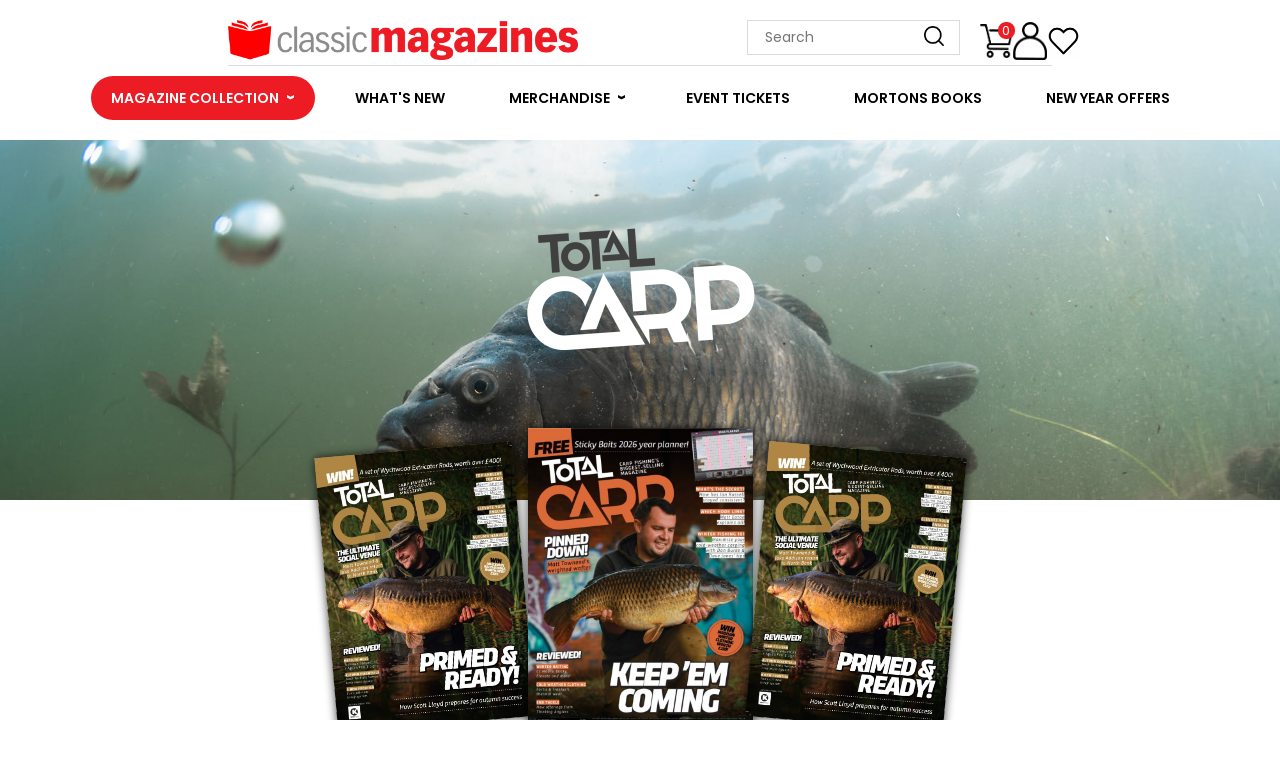

--- FILE ---
content_type: text/html; charset=UTF-8
request_url: https://classicmagazines.co.uk/total-carp?source=digital22
body_size: 10861
content:
<!DOCTYPE html>
<html lang="en-US" class="h-100">
<head>
    <meta charset="UTF-8">
    <meta name="viewport" content="width=device-width, initial-scale=1, shrink-to-fit=no">
        <title>Total Carp | Classic Magazines</title>
    <meta name="title" content="Total Carp | Classic Magazines">
<meta property="og:title" content="Total Carp | Classic Magazines">
<meta property="og:description" content="Total Carp | Classic Magazines">
<meta property="og:image" content="https://classicmagazines.oak-cdn.co.uk/tc512xlarge.jpg">
<meta property="og:type" content="website">
<meta property="og:logo" content="https://classicmagazines.oak-cdn.co.uk/classic-magazines-logo.png">
<meta property="og:url" content="https://classicmagazines.co.uk/total-carp">
<meta name="csrf-param" content="_csrf">
<meta name="csrf-token" content="BwwGBxIDraeQgnkQ4EsnO-WnxaAAM43z-OVi1eq-hA9gfTR0cHmaxdK3NXiyIndjldWkxkJezqeVqg6mmN3zPw==">

<link href="/assets/128150c8/css/bootstrap.css" rel="stylesheet">
<script src="/assets/c6eaed65/jquery.js"></script>
<script src="/assets/4f5b5de6/yii.js"></script>
<script src="/js/jquery-3.5.1.min.js"></script>
<script src="/js/jquery-migrate-3.3.0.min.js"></script>
<script src="/js/jquery.simpleGallery.js"></script>
<script src="/js/jquery.simpleLens.js"></script>    <link rel="stylesheet" type="text/css" href="/css/bootstrap.css?ver=201911281400" />
    <link rel="stylesheet" type="text/css" href="https://classicmagazines.co.uk/css/shop.min.css" />
    <link rel="stylesheet" type="text/css" href="https://classicmagazines.co.uk/css/jquery.simpleLens.css">
    <link rel="stylesheet" type="text/css" href="https://classicmagazines.co.uk/css/jquery.simpleGallery.css">

    <link rel="icon" href="/mortonsshop/images/icons/favicon.ico" type="image/x-icon">
    <link rel="apple-touch-icon" href="/mortonsshop/images/icons/touch-icon-iphone.png" />
    <link rel="apple-touch-icon" sizes="72x72" href="/mortonsshop/images/icons/touch-icon-ipad.png" />
    <link rel="apple-touch-icon" sizes="114x114" href="/mortonsshop/images/icons/touch-icon-iphone-retina.png" />
    <link rel="apple-touch-icon" sizes="144x144" href="/mortonsshop/images/icons/touch-icon-ipad-retina.png" />

    <link rel="stylesheet" href="https://cdnjs.cloudflare.com/ajax/libs/font-awesome/4.7.0/css/font-awesome.min.css">
    <link href="https://fonts.googleapis.com/css?family=Source+Sans+Pro:400,700&display=swap" rel="stylesheet">
    <link href='https://fonts.googleapis.com/css?family=Roboto Condensed' rel='stylesheet'>
    <title>Total Carp | Classic Magazines</title>
            <script>
          (function(i,s,o,g,r,a,m){i['GoogleAnalyticsObject']=r;i[r]=i[r]||function(){
          (i[r].q=i[r].q||[]).push(arguments)},i[r].l=1*new Date();a=s.createElement(o),
          m=s.getElementsByTagName(o)[0];a.async=1;a.src=g;m.parentNode.insertBefore(a,m)
          })(window,document,'script','//www.google-analytics.com/analytics.js','ga');

          ga('create', 'UA-32981516-1', 'classicmagazines.co.uk');
          ga('require', 'displayfeatures');
          ga('require', 'ec');
          ga('send', 'pageview');
        </script>
    
    <!-- Start cookieyes banner <script id="cookieyes" type="text/javascript" src="https://cdn-cookieyes.com/client_data/6069e800ac928c785e0b68e8/script.js"></script>  End cookieyes banner -->

<!-- Google tag (gtag.js) -->
    <script async src="https://www.googletagmanager.com/gtag/js?id=G-N2H5NX79H5"></script>
    <script>
        window.dataLayer = window.dataLayer || [];
        function gtag(){dataLayer.push(arguments);} 
        gtag('js', new Date());
        
        gtag('config', 'G-N2H5NX79H5');
    </script>
    <script src='https://www.google.com/recaptcha/api.js'></script>

<!-- DD AB Tracking -->
<script>
    (function(w,d,u,t,o,c){w['dmtrackingobjectname']=o;c=d.createElement(t);c.async=1;c.src=u;t=d.getElementsByTagName
            (t)[0];t.parentNode.insertBefore(c,t);w[o]=w[o]||function(){(w[o].q=w[o].q||[]).push(arguments);};
            })(window, document, '//static.trackedweb.net/js/_dmptv4.js', 'script', 'dmPt');
            window.dmPt('create', 'DM-3923533034-01', 'www.classicmagazines.co.uk,mortonsbooks.co.uk,tickets.mortonsevents.co.uk');
            window.dmPt('track');
    window.dmPt("cartInsight", {"cartID":"4f4c259e-a5cf-46e2-9e3a-8922544cc04c","cartPhase":"ANON_BROWSING","currency":"GBP","shipping":0,"discountAmount":0,"taxAmount":0,"grandTotal":0,"subtotal":0,"cartUrl":"https:\/\/classicmagazines.co.uk\/login","modifiedDate":"2026-01-22T12:50:56+00:00","lineItems":[]});
</script>
</head>
<body class="d-flex flex-column h-100">
<!-- Google Tag Manager (noscript) -->
<noscript><iframe src="https://www.googletagmanager.com/ns.html?id=G-N2H5NX79H5"
height="0" width="0" style="display:none;visibility:hidden"></iframe></noscript>
<!-- End Google Tag Manager (noscript) -->

    <style>.header-basket-count a {

    color: #fff !IMPORTANT;

    text-decoration: none !IMPORTANT;

}

.site-header {
margin-bottom: 5px;
}</style><div class="site-header">
	
  
    <div class="col-sm-2">
        <div class="header-burger-menu-button" onclick="mobileMenu()">
          <div class="burger-line"></div>
          <div class="burger-line"></div>
          <div class="burger-line"></div>
      	</div>
    </div>
    <div class="col-sm-3 header-desktop-logo">
        <a href="/">
            <img  class="header-publisher-logo" src="https://classicmagazines.oak-cdn.co.uk/classic-magazines-logo.png" alt="ClassicMagazines" width="350px">
        </a>
    </div>
  
    <div class="col-sm-3 header-mobile-logo">
        <a href="/">
            <img  class="header-publisher-logo" src="https://classicmagazines.oak-cdn.co.uk/logo-mobile.png" alt="ClassicMagazines" width="200px">
        </a>
    </div>
  
    <div class="col-sm-2"></div>
  
    <form id="search-form2" action="/search" method="GET"><input type="hidden" name="_csrf" value="BwwGBxIDraeQgnkQ4EsnO-WnxaAAM43z-OVi1eq-hA9gfTR0cHmaxdK3NXiyIndjldWkxkJezqeVqg6mmN3zPw==" />  
    <div class="col-sm-2 header-search-container">
        <input class="header-search-bar"  name="q" id="search-text"  type="text" placeholder="Search">
        <input type="image" class="header-search-icon" src="https://classicmagazines.oak-cdn.co.uk/icons/icon-search.png" alt="Search">
    </div>
   </form>

    <div class="header-icons-container">
        <a class="no-decoration header-icon-link" href="/basket">
            <img class="header-icon" src="https://classicmagazines.oak-cdn.co.uk/icons/icon-cart.png" alt="Basket">
        </a>
        <div class="basket-count-icon">
      		<a href="/basket">
        		<p>
      				
          				0
          			
                </p>
        	</a>
    	</div>
        <a class="no-decoration header-icon-link" href="/my-account">
            <img class="header-icon" src="https://classicmagazines.oak-cdn.co.uk/icons/icon-profile.png" alt="Account">
        </a>
        <a class="no-decoration header-icon-link" href="/wishlist">
            <img class="header-icon" src="https://classicmagazines.oak-cdn.co.uk/wishlist-icon.png" alt="Wishlist">
        </a>
    </div>

</div>



<div class="page-breaker">
    <div class="col-sm-2"></div>
    <div class="col-sm-8 page-break-container">
        <div class="page-break"></div>
    </div>
</div>


	<div class="nav main-navbar">
<!--  DROPDOWN MENU #1  -->
<!--  SUB NAV SEPERATE FROM 1ST BUTTON  -->
<div class="sub-navbar"><div class="menu-dropdown" data-shop="1">
            <button class="navigation-select" id="1">MAGAZINE COLLECTION </button>
            <div class="dropdown-content" id="dd1"><a id="2"  href="/magazines/all-titles" class="dropdown-text">All Titles</a><a id="3"  href="/magazines/classic-motorcycle-magazines" class="dropdown-text">Classic Motorcycle</a><a id="14"  href="/magazines/modern-motorcycle-magazines" class="dropdown-text">Modern Motorcycle</a><a id="4"  href="/magazines/scootering-magazines" class="dropdown-text">Scootering</a><a id="5"  href="/magazines/railway-magazines" class="dropdown-text">Railway</a><a id="6"  href="/magazines/lifestyle-magazines" class="dropdown-text">Lifestyle</a><a id="7"  href="/magazines/modelling-magazines" class="dropdown-text">Modelling</a></div>
        </div><a class="navigation-button"  href="/new" id="8" data-shop="1">WHAT'S NEW</a> <div class="menu-dropdown" data-shop="1">
            <button class="navigation-select" id="11">MERCHANDISE </button>
            <div class="dropdown-content" id="dd2"><a id="12"  href="/products/binders" class="dropdown-text">Binders</a><a id="15"  href="/products/books-and-bookazines" class="dropdown-text">Books and Bookazines</a><a id="17"  href="/products/clothing" class="dropdown-text">Clothing</a><a id="19"  href="/products/heritage-gifts" class="dropdown-text">Heritage Gifts</a><a id="20"  href="/products/lifestyle-gifts" class="dropdown-text">Lifestyle Gifts</a><a id="21"  href="/products/motorcycle-gifts" class="dropdown-text">Motorcycle Gifts</a><a id="24"  href="/preorder-issues" class="dropdown-text">Preorder Issues </a><a id="23"  href="/products/scootering-gifts" class="dropdown-text">Scootering Gifts</a></div>
        </div><a class="navigation-button"  target="_blank" href="https://tickets.mortonsevents.co.uk" id="10" data-shop="1">EVENT TICKETS</a> <a class="navigation-button"  target="_blank" href="https://mortonsbooks.co.uk" id="9" data-shop="1">MORTONS BOOKS</a> <a class="navigation-button"  href="/new-year-magazine-subscription-offers?promo=ny26ad&utm_source=ny26&utm_medium=banner&utm_term=classic-magazines-website-menu-text&utm_campaign=sub-new-year-2026" id="93" data-shop="1">NEW YEAR OFFERS</a> </div></div>


<a onclick="mobileMenuClose()"><div id="menuBlur" class="mobile-menu-blur"></div></a>

<script type="text/javascript">


var addClass = document.getElementsByClassName("navigation-select");
if (addClass.length != 0){
  addClass[0].classList.add("magazine-collection");
};

var addClass1 = document.getElementsByClassName("navigation-select-sidebar");
if (addClass1.length != 0){
addClass1[0].classList.add("magazine-collection");
};


var root = document.querySelector(':root');

root.style.setProperty('--primary-shop-color', '#ed1b24');

root.style.setProperty('--primary-shop-color-dimmed', '#b92d33');

root.style.setProperty('--primary-shop-color-brightened', '#ffd2d4');

root.style.setProperty('--subscribe-button-color', '#ed1b24');

root.style.setProperty('--subscribe-button-color-dimmed', '#b92d33');

root.style.setProperty('--search-results-button-color', '#ed1b24');

root.style.setProperty('--search-filter-selected-button-color', '#ed1b24');

root.style.setProperty('--emphasised-text-color', '#ed1b24');


function mobileMenu() {

  document.getElementById("mobileMenu").style.width = "65%";

  document.getElementById("menuBlur").style.width = "100%";

}



function mobileMenuClose() {

  document.getElementById("mobileMenu").style.width = "0";

  document.getElementById("menuBlur").style.width = "0";

}



</script>
<!-- Start cookieyes banner --> <script id="cookieyes" type="text/javascript" src="https://cdn-cookieyes.com/client_data/6069e800ac928c785e0b68e8/script.js"></script> <!-- End cookieyes banner --><style>.issue-type .issue-type-button:only-child {
    margin: 0 !important;
}

.ah-header-area-wrapper {
background-color: #000;
}

.ah-header-area {
width:100%;
height:50vh !important;
max-height:600px !important;
background-repeat: no-repeat;
background-position: center top;
padding:20px 10px;
background-size: cover;
text-align: center;
}

.ah-brand-banner-logo {
width:60vw;
max-width:600px;
padding-top: 5vh;
}

.ah-button-subscribe {
background: #ED1B24;
color: #fff;
font-size: 24px;
text-align: center; border: 0;
border-radius: 30px;
padding: 10px 20px;
margin-top;20px;
}

.ah-image-covers {
margin-top: -10vh;
margin-left:auto;
margin-right:auto;
max-width: 900px;
text-align: center;
}

.ah-image-covers img {
  display:inline-block;
  margin:0 auto;
  box-shadow:0 0 10px rgb(0,0,0,.75)
}

.ah-image-covers img.ah-image-covers-left {
  transform:rotate(-5deg);
  top:10px;
  left:100px;
  width:22%
}

.ah-image-covers img.ah-image-covers-middle {
  transform:rotate(0);
  z-index:2;
  width:25%
}

.ah-image-covers img.ah-image-covers-right {
  transform:rotate(5deg);
  top:10px;
  left:-100px;
  z-index:1;
  width:22%
}

.ah-main-content {
max-width:1200px;
margin:auto;
padding:10px;
}

.ah-main-content-pub-notes {
margin-top:40px;
}





.main-content-body-container.brand-header-text-button {
    width: 66.666666%;
    padding: 0px 15px;
    display: flex;
    align-items: center;
    justify-content: space-between;
}

.brand-description {
    min-height: 0px;
}

.main-image-banner-container {
display:none;
}

.logged-in-user-section {
display:none;
}

.brand-title {
font-size: 35px;
margin-top:40px;
}

.brand-summary {
font-size: 22px;
}

.brand-subs-offers {
max-width:1200px;
margin:auto;
}

.brand-subs-faqs-container {
max-width:1200px;
margin:auto;
}

.container {
max-width:1200px !important;
}

.take-a-look {
width:100%
max-width:1200px;
margin:auto;
}




/* MEDIA QUERIES BELOW HERE */

@media (max-width: 475px) {
    .main-content-body-container.brand-header-text-button {
        margin-bottom: 50px !important;
    }
}

@media (max-width: 370px) {
    #merchandise-header {
        margin-bottom: 50px !important;
        align-items: flex-start !important;
        flex-direction: column !important;
    }
}

@media (max-width: 370px) {
    #merchandise-header {
        margin-bottom: 50px !important;
        align-items: flex-start !important;
        flex-direction: column !important;
    }
}

@media (max-width: 600px) {
    #magazines-header {
        margin-bottom: 50px !important;
        align-items: flex-start !important;
        flex-direction: column !important;
    }
}</style><input type="hidden" id="listType" name="listType" value="Subscription" /><script>var currentdatalist = [];</script>
<div class="ah-header-area-wrapper">
    <div class="ah-header-area" style="background-image: url(https://classicmagazines.oak-cdn.co.uk/total-carp-banner.jpg);">
        <p><img src="https://classicmagazines.oak-cdn.co.uk/total-carp-white-logo.png" class="ah-brand-banner-logo"  alt="Total Carp logo"></p>
    </div>
</div>
<div class="ah-image-covers">
    <img src="https://classicmagazines.oak-cdn.co.uk/tc511xlarge.jpg" class="ah-image-covers-left" alt="Total Carp Cover">
    <img src="https://classicmagazines.oak-cdn.co.uk/tc512xlarge.jpg" class="ah-image-covers-middle" alt="Total Carp Cover">
    <img src="https://classicmagazines.oak-cdn.co.uk/tc510xlarge.jpg" class="ah-image-covers-right" alt="Total Carp Cover">
</div>
<div class="ah-main-content">
    <h1 class="brand-title" style="text-align: center;">Total Carp</h1>
    <p class="brand-summary" style="text-align: center;"></p>
    <div class="ah-main-content-pub-notes">
        <p><h2>WHAT IS TOTAL CARP? </h2>
<p>The UK's biggest-selling carp magazine.</p><p>If you are new to carp fishing or simply want to improve and catch more carp, there is only one magazine for you - <em>Total Carp</em>. <br></p>
<h2>WHY YOU SHOULD SUBSCRIBE... </h2>
<p>A subscription means you can enjoy all of this, plus plenty of other benefits such as making a major saving on the cover price and FREE postage. It's quick and easy to sign up and, whether you do it online or over the phone, our team is ready and waiting to get your new deal under way or extend your current package.</p>
<h2>Publication Frequency</h2>
<p><em>Total Carp </em>magazine is four-weekly: <br><span style="MARGIN-LEFT: 30px">13 Issues = 1 Year </span><br><span style="MARGIN-LEFT: 30px">26 Issues = 2 years</span></p></p>
        <p><h2>The Editor's message...</h2>
<blockquote><em>Total Carp</em> is the fresh-faced, up-to-the-minute magazine for the modern carp angler striving for success. It's no surprise that it's also the biggest selling carp fishing magazine in Europe. If you are new to carp fishing or simply want to improve and catch more carp, there is only one magazine for you - <em>Total Carp</em>.
</blockquote></p>
    </div>
</div>
<div class="brand-subscription-selection-container">
    
        <form  method=post  action=/basket/add ><input type="hidden" name="_csrf" value="BwwGBxIDraeQgnkQ4EsnO-WnxaAAM43z-OVi1eq-hA9gfTR0cHmaxdK3NXiyIndjldWkxkJezqeVqg6mmN3zPw==" /> 
        <h2> </h2>
        <div class="col-sm-2 remove-when-small"></div>
        <div class="col-sm brand-subs-offers" id="main-content">
        <input type="hidden" value="" name="subOffer" id="subOffer">
        <input type="hidden" value="Sub" name="type" id="type">
        <input type="hidden" value="digital22" name="source" id="source">
        
        <input type="hidden" value="" name="offerId" id="offerId">
        <input type="hidden" value="" name="offerPriceId" id="offerPriceId">
        <input type="hidden" value="" name="offdd" id="offdd">
        <input type="hidden" value="0" name="basket_digital" id="basket_digital">
        <input type="hidden" value="" name="gift" id="gift">
        <input type="hidden" value="" name="renewal" id="renewal">
        <input type="hidden" value="TC" name="publication" id="publication">
        <input type="hidden" value="92" name="pubId" id="pubId">
        <input type="hidden" value="2" name="shop_id" id="shop_id">
        
            <input type="hidden" name="selectedType" id="selectedType" value="Print">
        
        <div id="sub-package-div">
        <div id="subscription-offers">
            <h1 class="brand-header">Subscribe to Total Carp</h1>
            
                
                    <div class="issue-type">
                        <a class="issue-type-button desktop-type-button issue-type-button-selected prt selected pubtypes" id="prt" onclick="prt()">PRINT</a>
                        
                        
                    </div>
                
            
            
            <div class="subscription-selection">
                <div class="clearfix"></div>
                
                					
                    <div class="selection-header">
                        
                            <div id="suboffertext" class="region-offer-box">
                                <div class="selection-label">Order delivered to</div>
                                <select name="region" id="region" class="selection-select region">
                                    
                                        <option value="4">UK</option>
                                    
                                        <option value="9">EUR</option>
                                    
                                        <option value="14">ROW</option>
                                    
                                </select>
                            </div>
                            <div id="suboffertext" class="issue-offer-box">
                                <div class="selection-label">Starting with issue</div>
                                <input type="hidden" name="currentissuenumber" id="currentissuenumber" value="513">
                                <div class="suboffertext-right"><span class="selection-select" style="cursor: default;" id="startIssueNext">Next available issue</span><span id="startIssueListspan">
                                    <select name="startIssueList" class="selection-select" id="startIssueList"></select></span>
                                </div>
                        
                        </div>
                    </div>
                    <p class="popular-text">Most Popular</p>
                
                <div id="sub-offers-list"></div>
                <div id="free-offers-list"></div>
                
                    
                        <div class="offer">
                            <p class="offer-left">Single Issues</p>
                            <p class="offer-right">£5.99</p>
                            <a class="view-issues-button" style="background-color: #7abeed" href="/issues/total-carp">View all issues</a>
                        </div>
                    
                               
                <div id="product-buttons-add">
                    
                        <h3><input class="offer-submit-button" id="addBasket" type="submit" name="yt0" value="Add to Basket" style="border: none;"></h3>
                    
                </div>
                <div class="clearfix"></div>
                <br>
            </div>
        </div>
        <div class="col-sm-1 removed-under-575px">
            <div class="clearfix"></div>
            <div id="portlet-right"></div>
        </div>
        </div>
        </form> 
    
    </div>
</div>
<div class="col-sm brand-subs-faqs-container remove-when-small">
    <h1 class="brand-header" style="float: left; margin-bottom: 0;">FAQs</h1>
    <a class="view-all-button" href="/faqs">View all ></a>
    <div class="pub-faq-list block-highlight">
    <ul>


        <li class="pub-faq-question-plus pub-faq-question" id="q1">How often is Total Carp published?</li>

        <li class="pub-faq-answer waitToDisplay" id="a1">Total Carp is published 13 times a year. Which means a new issue is available every 4 weeks.</li>
        <li class="pub-faq-question-plus pub-faq-question" id="q2">When can I expect my first issue?</li>

        <li class="pub-faq-answer waitToDisplay" id="a2">Your subscription will automatically start with the next available issue. Unless you have selected a specific start issue or if you are taking out a Direct Debit. If you have chosen a Direct Debit and the next issue of the magazine is due on sale in the next couple of weeks, your subscription will start with the issue after.</li>

        <li class="pub-faq-question-plus pub-faq-question" id="q3">What is a Direct Debit subscription and how does it work</li>

        <li class="pub-faq-answer waitToDisplay" id="a3">Direct Debit subscriptions are an easy way to take out and renew your subscription automatically. Your subscription will start with the next available issue after the first Direct Debit payment has been made.<br>
            When the renewal date for your subscription comes around the payment will automatically be taken. This way your subscription will continue without interruption. Also, you will benefit from the most competitive renewal price.</li>

        <li class="pub-faq-question-plus pub-faq-question" id="q4">Can a subscription be bought as a gift?</li>

        <li class="pub-faq-answer waitToDisplay" id="a4">Yes, you can add a recipient's delivery address for the subscription at checkout.<br>
            Remember, if the gift recipient has an email address, add this in the delivery details so that they can be kept up to date on their subscription. If they do not have an email address, or you do not wish to include it, leave this blank in the delivery details.</li>

        <li class="pub-faq-question-plus pub-faq-question" id="q5">Can I order a back issue or pre-order a future issue?</li>

        <li class="pub-faq-answer waitToDisplay" id="a5">Yes, you can go to the <a href="/issues/total-carp">single issues page</a> and buy any back issue we have in stock, simply add these to your basket along with your subscription.<br>
            You can also pre-order the upcoming issue and the current issue on sale in the shops.</li>

        <li class="pub-faq-question-plus pub-faq-question" id="q6">How do I renew my subscription online?</li>


        <li class="pub-faq-answer waitToDisplay" id="a6">
            We are in the process of moving to a new subscription system. Your subscription details and renewal options will be available again soon.<br>If you have any questions about your subscription in the meantime our Customer Service Team will do their best to assist you. <br>Our Customer Service Team is available Monday to Friday 8:30am to 5:00pm on 01507 529529
        </li>
        <!--
        <li class="pub-faq-answer waitToDisplay" id="a6">To renew your subscription online, simply log in to your account.<br>
            If you are logging in for the first time, you will be asked for your customer ID, your surname and your postcode. You will find your Customer ID in all renewal emails and letters. Also, on your magazine cover sheet.<br>
            Once logged in, click the Renew button next to the magazine title and choose how long you would like to renew for, and how you would like to pay, then select Subscribe.<br>
            Your renewal order will be added to your basket and then you complete your transaction.<br>
            If you are still experiencing any difficulty in renewing your subscription or if you cannot find your customer ID then please <a href="/contact" target="_self">email us here</a> or call us on 01507 529529 and we will be happy to help. Our Customer Services Team are available to help Monday to Friday 8:30am to 5:00pm.</li>
            -->


    </ul>
</div>
</div>


    
        <div class="magazine-section full-width">
            <div class="main-content-body-container brand-header-text-button" id="merchandise-header">
                <h2 style="margin-top: 20px;">Merchandise</h2>
                <a class="view-all-button" href="/products/">View all ></a>
            </div>
            <div class="main-content-body-container">
                <div class="clearfix"></div>
                <br>	
                <div class="grid-container">
                    
                </div>
            </div>
        </div>
    


    <div class="magazine-section full-width">
        <div class="main-content-body-container brand-header-text-button" id="magazines-header">
            <h2 style="margin-top: 20px;">We think you'll also enjoy..</h2>
            <a class="view-all-button" href="/magazines/">View all ></a>
        </div>
        <div class="main-content-body-container">
            <div class="clearfix"></div>
            <br>	
            <div class="grid-container">
                
            </div>
        </div>
    </div>

<div style="min-height: 75px;"> </div><script type="text/javascript">

const faqs = document.getElementsByClassName("pub-faq-question");
const ans = document.getElementsByClassName("pub-faq-answer");

for (let i=0; i<faqs.length; i++) {
    faqs[i].addEventListener('click', function() {
        const clickedId = event.srcElement.id;
        const idNumber = clickedId.slice(1);
        var isShowing = document.getElementById("a"+idNumber).classList.contains('showing');
        if (isShowing === true) {
            document.getElementById("a"+idNumber).classList.remove('showing');
            document.getElementById("a"+idNumber).classList.add('waitToDisplay');
            document.getElementById("q"+idNumber).classList.remove('pub-faq-question-minus');
            document.getElementById("q"+idNumber).classList.add('pub-faq-question-plus');
        } else {
            const elements = Array.from(document.getElementsByClassName('showing'));
            elements.forEach((element) => {
            element.classList.remove('showing');
            element.classList.add('waitToDisplay');
            });
            const elements2 = Array.from(document.getElementsByClassName('pub-faq-question-minus'));
            elements2.forEach((element2) => {
            element2.classList.remove('pub-faq-question-minus');
            element2.classList.add('pub-faq-question-plus');
            });
            document.getElementById("a"+idNumber).classList.remove('waitToDisplay');
            document.getElementById("a"+idNumber).classList.add('showing');
            document.getElementById("q"+idNumber).classList.remove('pub-faq-question-plus');
            document.getElementById("q"+idNumber).classList.add('pub-faq-question-minus');
        };
    });
};

function checkRadios() {
	var resetRadios = document.getElementsByClassName("offer");
	for(var i=0; i< resetRadios.length; i++){
		resetRadios[i].style.backgroundColor = "white";
	};
	checkRadio = document.querySelector('input[name="offerCode"]:checked');
	offerCode = checkRadio.getAttribute("value");
	offer = document.getElementById("offer"+offerCode);
	offer.style.backgroundColor = "#e3e3e3";
}

let prtbtn = document.getElementById("prt");
let digbtn = document.getElementById("dig");
let prtdigbtn = document.getElementById("pd");

function prt() {
    if (prtbtn) { prtbtn.classList.add('issue-type-button-selected') };
    if (digbtn) { digbtn.classList.remove('issue-type-button-selected') };
	if (prtdigbtn) { prtdigbtn.classList.remove('issue-type-button-selected') };
}

function dig() {
    if (prtbtn) { prtbtn.classList.remove('issue-type-button-selected') };
	if (digbtn) { digbtn.classList.add('issue-type-button-selected') };
	if (prtdigbtn) { prtdigbtn.classList.remove('issue-type-button-selected') };
}

function pd() {
    if (prtbtn) { prtbtn.classList.remove('issue-type-button-selected') };
	if (digbtn) { digbtn.classList.remove('issue-type-button-selected') };
	if (prtdigbtn) { prtdigbtn.classList.add('issue-type-button-selected') };
}

function scrollLeftMove(){
  const conent = document.querySelector('#scrollContent');
  conent.scrollLeft -= 100;
};

function scrollRight() {
  const conent = document.querySelector('#scrollContent');
  conent.scrollLeft += 100;
};

</script>

<script type="text/javascript" src="//e.issuu.com/embed.js" async="true">
    < br >
</script> 

<script type="text/javascript">

$(function() {

    $('#message').removeClass('test-site');   

    function getpublist() {
        $('#offdd').val('');
        $('#offerId').val(0);
        var pub = $('#publication').val();
        var pubId = $('#pubId').val();
        var type = $('#selectedType').val();
        var source = $('#source').val();
        var region = $('.region').val();
        var subOffer = $('#subOffer').val();
        if (region == 'ROW') {
            region = '';
        }
        if (subOffer != '') {
            type = `${type.toLowerCase()}-hidden`;
        }
        $.ajax({
            'type': 'GET',
            'url': '/template/renderpartialtemplate',
            'data': {
                pubName: pub,
                pubId: pubId,
                selectedType: type,
                templateName: 'pub-offer-list',
                region: region,
                source: source,
                alternativeOptionsName: type,
                subOffer: subOffer
            },
            'success': function(data) {
                $('#sub-offers-list').html(data);
                $('input[type=radio][name=offerCode]').on('change', function() {
                    var myIssueText = document.getElementById('startIssueNext');
                    var myIssueList = document.getElementById('startIssueList');
                    $('#offerId').val($(this).attr('data-offerid'));
                    $('#offerPriceId').val($(this).attr('data-offerpriceid'));
                    $('#basket_digital').val($(this).attr('data-isdigital'));
                    if ($(this).attr('data-offdd')) {
                        $('#offdd').val(1);
                        myIssueText.style.display = 'inline-block';
                        myIssueList.style.display = 'none';
                    } else {
                        $('#offdd').val(0);
                        myIssueText.style.display = 'none';
                        myIssueList.style.display = 'inline-block';
                        $("#startIssueList > option").each(function() {
                            if (this.text.includes("(next)")) {
                                this.selected = true;
                            }
                        });
                    }
                });
                $("#offerCode").eq(0).prop('checked', true).change();
            }
        });
    }

    $('.region').change(function() {
        getpublist();
        startissuelist();
    });

    function startissuelist(){
        var pub = $('#publication').val();
        var pubId = $('#pubId').val();
        var type = $('#selectedType').val();
        var source = $('#source').val();
        var region = $('.region').val();
        var currentIssueNumber = $('#currentissuenumber').val();
        if (region == 'ROW') {
            region = '';
        }
        $.ajax({
            'type': 'GET',
            'url': '/template/renderpartialtemplate',
            'data': {
                pubName: pub,
                pubId: pubId,
                selectedType: type,
                templateName: 'start-issue-list',
                region: region,
                source: source,
                alternativeOptionsName: type,
                pubId: pubId,
                currentIssueNumber: currentIssueNumber
            },
            'success': function(data) {
                $('#startIssueList').html(data);
                let selectedOffer = document.querySelector('input[type=radio][name=offerCode]:checked');
                if (selectedOffer) {
                    if (!selectedOffer.getAttribute('data-offdd') || selectedOffer.getAttribute('data-offdd') == '') {
                        $("#startIssueList > option").each(function() {
                            if (this.text.includes("(next)")) {
                                this.selected = true;
                            }
                        });
                    }
                }
                $("#startIssueList > option").each(function() {
                    if (this.text.includes("(next)")) {
                        this.selected = true;
                    }
                });
            }
        });
    }

    $('.region').trigger('change');

    $(".pubtypes").on( "click", function() {
        var selectedpubtype = $(this).attr('id');
        $(".pubtypes").each(function() {
            $(this).removeClass('selected');
        });
        $(this).addClass('selected');
        $('.regiondiv').show();
        if(selectedpubtype == 'prt') {
            $('#selectedType').val('Print');
        } else if(selectedpubtype == 'dig') {
            $('#selectedType').val('Digital');
            $('.regiondiv').hide();
        } else{
            $('#selectedType').val('Bundle');
        }
        getpublist();
        startissuelist();
    });

    setTimeout(function() {
        $('a.pubtypes:first-child').trigger('click');
    }, 100);

});

</script><script type="text/javascript">
$(function(){
  $('.product-container').click(function(){
    var pr_url_name = $(this).attr('pr-url-name');
    window.location.href='/product/'+pr_url_name;
  });
});
</script><div class="site-footer">



    <div class="col-sm-2"></div>



    <div class="col-sm-2 footer-logo-container">

        <img class="footer-logo-image" src="https://classicmagazines.oak-cdn.co.uk/mortons-165.png" alt="Mortons">



        <p>Media Centre <br>Morton Way <br>Horncastle <br>LN9 6JR<br><br>Phone: 01507 529529 <br>Email: emailqueries@mortons.co.uk</p>



        <div class="footer-social-media-container">

            <a href="https://www.facebook.com/classicmagazinesshop"><img src="https://classicmagazines.oak-cdn.co.uk/icons/icon-facebook.png" alt="Facebook" class="footer-social-media-logo"></a>

        </div>

    </div>



    <div class="footer-details-container">

        <div class="col-sm-2 footer-details">

            <h3 class="footer-title">Customer Services</h3><br>

            <a href="/delivery">Delivery</a><br>

            <a href="/returns">Returns</a><br>

            <a href="/faqs">FAQs</a><br>

            <a href="/terms-and-conditions">Terms & Conditions</a><br>

            <a href="https://www.mortons.co.uk/privacy/" target="_blank">Privacy Policy</a><br>

            <a href="/data-notification">Data Notification</a>

        </div>



        <div class="col-sm-2 footer-details">

            <h3 class="footer-title">About Us</h3><br>

            <a href="/company-information">Company Information</a><br>

            <a href="/trade-sales">Trade Sales</a><br>

            <a href="/contact">Contact Us</a>

        </div>

    </div>



    <div class="col-sm-2 footer-legal-details">

        <h3 class="footer-title">Legal Information</h3><br>

      <p>©<a href="https://www.kelsey.co.uk/" target="_blanks">Kelsey Publishing</a></p>
      
      <p>ClassicMagazines.co.uk is a trading name of Kelsey Publishing</p>

      <p>Company No. 02387149 <br>Vat No: GB 523 7157 54</p>

    </div>



    <div class="col-sm-2"></div>



</div>	<script type="text/javascript">
		var __lc = {};
		__lc.license = 5476381;
		__lc.group = 5;

		(function() {
			var lc = document.createElement('script'); lc.type = 'text/javascript'; lc.async = true;
			lc.src = ('https:' == document.location.protocol ? 'https://' : 'http://') + 'cdn.livechatinc.com/tracking.js';
			var s = document.getElementsByTagName('script')[0]; s.parentNode.insertBefore(lc, s);
		})();
		</script>    <script src="/js/bootstrap.min.js"></script>

</div><!-- container -->
<!-- DD AB Tracking -->
<script src="https://r1.ddlnk.net/DM-3923533034-01/ddgtag.js"></script>
</body>
</html>


--- FILE ---
content_type: text/html; charset=UTF-8
request_url: https://classicmagazines.co.uk/template/renderpartialtemplate?pubName=TC&pubId=92&selectedType=Print&templateName=pub-offer-list&region=4&source=digital22&alternativeOptionsName=Print&subOffer=
body_size: 270
content:
<style>div.offer:first-of-type  {

    border: 4px solid #333;

}</style><p>

        <!--No Offers to display-->

    

</p><script>
var offers = document.getElementsByClassName("offer");
for (i=0; i<offers.length; i++) {
    offers[i].addEventListener("click", function() {
        if (event.srcElement.id == "") {
            var selectedOffer = event.srcElement.parentNode.id;
        } else {
            if (event.srcElement.id != "offerCode") {
                var selectedOffer = event.srcElement.id;
            };
        };
				if (selectedOffer) {
					document.getElementById(selectedOffer).children[1].children[0].click();
				}
    });
};
</script>

--- FILE ---
content_type: text/html; charset=UTF-8
request_url: https://classicmagazines.co.uk/template/renderpartialtemplate?pubName=TC&pubId=92&selectedType=Print&templateName=start-issue-list&region=4&source=digital22&alternativeOptionsName=Print&currentIssueNumber=513
body_size: 48
content:
  <option value="20509">December 2025                                                                                       </option>  <option value="20510">January 2026                                                                                        </option>  <option value="20511">February 2026                                                                                        (next)</option>  <option value="20512">March 2026                                                                                          </option>  <option value="20513">April 2026                                                                                          </option>  <option value="20514">May 2026                                                                                            </option>

--- FILE ---
content_type: text/html; charset=UTF-8
request_url: https://classicmagazines.co.uk/template/renderpartialtemplate?pubName=TC&pubId=92&selectedType=Print&templateName=pub-offer-list&region=4&source=digital22&alternativeOptionsName=Print&subOffer=
body_size: 270
content:
<style>div.offer:first-of-type  {

    border: 4px solid #333;

}</style><p>

        <!--No Offers to display-->

    

</p><script>
var offers = document.getElementsByClassName("offer");
for (i=0; i<offers.length; i++) {
    offers[i].addEventListener("click", function() {
        if (event.srcElement.id == "") {
            var selectedOffer = event.srcElement.parentNode.id;
        } else {
            if (event.srcElement.id != "offerCode") {
                var selectedOffer = event.srcElement.id;
            };
        };
				if (selectedOffer) {
					document.getElementById(selectedOffer).children[1].children[0].click();
				}
    });
};
</script>

--- FILE ---
content_type: text/html; charset=UTF-8
request_url: https://classicmagazines.co.uk/template/renderpartialtemplate?pubName=TC&pubId=92&selectedType=Print&templateName=start-issue-list&region=4&source=digital22&alternativeOptionsName=Print&currentIssueNumber=513
body_size: 48
content:
  <option value="20509">December 2025                                                                                       </option>  <option value="20510">January 2026                                                                                        </option>  <option value="20511">February 2026                                                                                        (next)</option>  <option value="20512">March 2026                                                                                          </option>  <option value="20513">April 2026                                                                                          </option>  <option value="20514">May 2026                                                                                            </option>

--- FILE ---
content_type: text/css
request_url: https://classicmagazines.co.uk/css/shop.min.css
body_size: 92158
content:
@import url(https://cdnjs.cloudflare.com/ajax/libs/font-awesome/6.5.1/css/all.min.css);@import url(https://fonts.googleapis.com/css2?family=Open+Sans:ital,wght@0,300;0,400;0,500;0,600;0,700;0,800;1,300;1,400;1,500;1,600;1,700;1,800&family=Poppins:ital,wght@0,100;0,200;0,300;0,400;0,500;0,600;0,700;0,800;0,900;1,100;1,200;1,300;1,400;1,500;1,600;1,700;1,800;1,900&display=swap);@import url(https://fonts.googleapis.com/css2?family=Fira+Code:wght@300..700&display=swap);.navigation-button,.selection-header .selection-label,.subscribe-button{text-wrap:nowrap}:root{--primary-shop-color:#ed1b24;--primary-shop-color-dimmed:#b92d33;--primary-shop-color-brightened:#ffd2d4;--secondary-shop-color:#7abeed;--secondary-shop-color-dimmed:#35719c;--subscribe-button-color:#ed1b24;--subscribe-button-color-dimmed:#b92d33;--sub-type-button-unselected-color:#efefef;--sub-type-button-selected-color:#333333;--search-results-button-color:#ed1b24;--search-filter-button-color:#000000;--search-filter-unselected-button-color:#c3c3c3;--search-filter-selected-button-color:#ed1b24;--body-font:'Poppins',sans-serif;--title-font:'Open Sans',sans-serif;--emphasised-text-color:#ed1b24;--body-text-color:#000000;--primary-button-text-color:#ffffff;--secondary-button-text-color:#000000;--rounded-button-radius:50px;--footer-background-color:#333333;--header-background-color:#ffffff}.max-width{max-width:1080px}.invisible-placeholder:active,.invisible-placeholder:focus,.invisible-placeholder:hover,.invisible-placeholder:visited{color:transparent;background-color:transparent;text-decoration:none}.add-to-basket-button:active,.add-to-basket-button:visited,.search-filter-selected-button:active,.search-filter-selected-button:hover,.search-filter-selected-button:visited,.subscribe-button:active,.subscribe-button:focus,.subscribe-button:hover,.subscribe-button:visited{color:var(--primary-button-text-color);text-decoration:none}.invisible-placeholder{color:transparent!important;background-color:transparent!important;cursor:default!important}.rounded-button{border-radius:var(--rounded-button-radius)}.subscribe-button:hover{background-color:var(--subscribe-button-color-dimmed)}.subscribe-button{background-color:var(--subscribe-button-color);color:var(--primary-button-text-color)!important;font-size:15px;padding:5px 40px;cursor:pointer;font-weight:600;border:none}.search-filter-button,.search-filter-selected-button,.search-filter-unselected-button,.search-results-button{font-size:18px;padding:10px 35px;font-weight:600;cursor:pointer}.search-results-button{background-color:var(--search-results-button-color);color:var(--primary-button-text-color)}.search-filter-button{background-color:var(--search-filter-button-color);color:var(--primary-button-text-color)}#fissues,#fproducts,#fpublications{padding:2px 35px}.search-filter-unselected-button:active,.search-filter-unselected-button:focus,.search-filter-unselected-button:hover{background-color:var(--search-filter-selected-button-color);color:var(--primary-button-text-color);text-decoration:none}#order-confirmation-return:hover,.account-orders-table-header:hover button,.add-to-basket-button:hover,.book-club-button:hover,.contact-submit:hover,.reset-password-button:hover{background-color:var(--primary-shop-color-dimmed)}.event-venue:hover,.search-filter-unselected-button:visited{text-decoration:none}.search-filter-unselected-button{background-color:var(--search-filter-unselected-button-color);color:var(--secondary-button-text-color)}.search-filter-selected-button{background-color:var(--search-filter-selected-button-color);color:var(--primary-button-text-color)}.add-to-basket-button:hover{color:var(--primary-button-text-color);text-decoration:none}.add-to-basket-button{background-color:var(--primary-shop-color);color:var(--primary-button-text-color);font-size:13px;padding:5px 35px;font-weight:600;cursor:pointer;border:none}.view-issue-button:hover{text-decoration:none;color:var(--primary-shop-color)!important}.navigation-button,.scroll-nav-button,.view-issue-button{color:var(--secondary-button-text-color)}.view-issue-button:active,.view-issue-button:visited{text-decoration:none;color:var(--secondary-button-text-color)}.view-issue-button{background-color:transparent;font-size:14px;padding:5px 25px;font-weight:600;cursor:pointer;display:block;margin-top:10px}.account-orders-table-body th:last-child,.account-orders-table-body th:nth-child(3),.main-navbar,.page-title{text-align:center}.scroll-nav-button{display:none;width:5%;background-color:#fff;border:none;font-size:22px;font-weight:600;padding:0}.circle{width:30px;height:30px;background-color:-var(--primary-shop-color);border-radius:50%;display:flex;justify-content:center;align-items:center;color:#fff;font-size:1.2em;font-weight:700}.basket-continue-shopping:active,.basket-continue-shopping:visited,.basket-remove:hover,.bold:hover,.breadcrumbs a,.dropdown-text:active,.dropdown-text:visited,.nav-bar-button-small:active,.nav-bar-button-small:visited,.navigation-button:active,.navigation-button:visited,.sort-dropdown-content a:active,.sort-dropdown-content a:visited{color:#000;text-decoration:none}.unavailable-text,.wishlist-banner p{left:50%;top:50%;transform:translate(-50%,-50%);color:#fff;position:absolute;text-align:center}.scroll-nav,.scroll-nav-scroll-button,.scroll-nav-scrollbar-hider,.switch input,.waitToDisplay{display:none}*{scroll-behavior:smooth;font-family:Poppins}.h-100{overflow-x:clip}.card-form-container,.event-block-image-container,.event-image,.expandable-image,.expandable-image-container,.header-icon,.issue-image,.main-image-banner-container,.my-account-link-image img,.order-confirmation-summary table{width:100%}.block-highlight{-webkit-touch-callout:none;-webkit-user-select:none;-khtml-user-select:none;-moz-user-select:none;-ms-user-select:none;user-select:none}.last-button{margin-right:0!important}.page-break{height:1px;background-color:#dbdbdb;width:100%;margin-bottom:10px}.no-decoration:active,.no-decoration:focus,.no-decoration:hover,.no-decoration:visited{text-decoration:none!important}.unavailable-text{font-weight:700;font-size:24px;text-shadow:3px 5px 3px #000;margin-bottom:0}.not-logged-into-wishlist{text-align:center;margin-top:150px;margin-bottom:150px}.wishlist-banner p{font-size:7vw;font-weight:600;width:100%}.wishlist-banner img{width:100%;height:auto;aspect-ratio:20/7}.wishlist-banner{width:100%;aspect-ratio:20/7}.hover-link:active,.hover-link:focus,.hover-link:visited{color:inherit;text-decoration:none}.forgot-password:hover,.forgot-password:visited,.hover-link:hover,.sort-dropdown-content a:hover{color:var(--primary-shop-color);text-decoration:none}.hover-link{color:inherit;font-size:inherit;text-decoration:none}.book-club-body{color:#333;font-weight:500;font-size:17px}.book-club-header{color:#333;font-weight:600;font-size:32px;text-align:center}.book-club-button{color:#fff;font-size:18px;font-weight:600;background-color:var(--primary-shop-color);padding:5px 10px;outline:0;border:none}.sort-controls:hover #sort-method{color:var(--primary-shop-color-dimmed)}.sort-dropdown-content a,a#\31 3:hover{color:#000}.sort-dropdown-content{margin-top:-20px;display:none;border-top:3px solid var(--primary-shop-color);transform:translate(3px,16px);position:absolute;background-color:#fff;z-index:1;box-shadow:13px 11px 11px 1px rgba(0,0,0,.5);min-width:250px;margin-left:-3px;padding:5px 8px 0}.wishlist-item-button-icon,.wishlist-remove-item-button-icon{background-size:contain;margin-top:1px;transition-duration:80ms}.sort-controls:hover .sort-dropdown span:after{transform:rotate(-90deg) translate(-1px,3px)}.checkout-payment img,.issue-container .subscribe-button,.menu-dropdown:hover .dropdown-content,.sort-dropdown:hover .sort-dropdown-content{display:block}.sort-dropdown span{color:var(--primary-shop-color);font-weight:600;font-size:14px;cursor:pointer}.sort-dropdown span:after{content:" \203A";font-size:25px;display:inline-block;transform:translate(5px,5px) rotate(90deg);color:inherit;padding-right:5px;transition-duration:.6s}.wishlist-remove-item-button-icon:hover{background-image:url(/images/remove-wishlist-icon.png);width:22px;height:22px}.wishlist-item-button-icon:hover,.wishlist-remove-item-button-icon{background-image:url(/images/wishlist-icon-filled.png);width:26px;height:26px}.wishlist-remove-item-button-icon{display:block}.wishlist-item-button-icon{background-image:url(/images/wishlist-icon.png);width:22px;height:22px;display:block}.bottomBanner,.contactUsHomePage{background-size:cover;background-position:center}.wishlist-item-button{background-color:#fff;width:32px;height:32px;position:absolute;bottom:10px;right:10px;border-radius:50px;display:flex;justify-content:center;align-items:center}.product-delivery-banner{width:100%;height:40px;background-color:#333;color:#fff;font-size:18px;font-weight:600;margin-bottom:40px;text-align:center;padding-top:7px;letter-spacing:.6px}.error404-answer li,.product-select{margin-bottom:15px}.product-name{font-size:32px;font-weight:700;text-align:center;padding-bottom:10px}.product-purchase-container{border:2px solid #333;padding:12px 0 22px 20px}.product-price{font-size:17px;font-weight:600}.product-approx-price{font-size:12px;font-weight:400}.product-option{font-size:16px;padding-right:15px;padding-bottom:14px}.product-select{background-color:#efefef;appearance:none;padding:4px 15px;text-align:center}.product-purchase-text{font-size:15px;margin-bottom:20px}.product-purchase-text:first-child{margin-bottom:0}.product-description{margin-top:20px;font-size:14px}.product-page-main-image{width:95%;height:auto;aspect-ratio:8/10;margin-left:auto;margin-right:auto;display:block;margin-top:3%}.product-page-main-image-container{width:100%;height:auto;aspect-ratio:8/10;border:2px solid #c4c4c4;margin-top:8px;padding:10px;display:flex;align-items:center}.product-small-image-container{border:2px solid #c4c4c4;width:30%;height:auto;aspect-ratio:8/10;margin-top:-10px;margin-right:12px;float:left;padding:8px 8px 3px 7px;cursor:pointer}.product-small-image{width:90%;height:auto;aspect-ratio:8/10;margin-top:6%;margin-right:auto;margin-left:auto;display:block}.flash-error,.flash-success{width:65%;margin:25px auto;text-align:center}.shop-red{background-color:var(--primary-shop-color);color:#fff;font-weight:400;padding:5px 10px;font-size:14px;display:flex;flex-direction:column;align-items:center}.flash-error{color:#810000;font-size:25px;font-weight:400;background-color:#f7b6b6;border:2px solid #9f0101;border-radius:8px;padding:10px}#order-confirmation-return,.reset-password-button{background-color:var(--primary-shop-color);color:#fff}.reset-password-button{font-weight:600;font-size:20px;border-radius:50px;padding:5px 18px;border:none;outline:0}.flash-success{color:#186118;font-size:25px;font-weight:400;background-color:#afe3af;border:2px solid #6fb76f;border-radius:8px;padding:10px}.forgot-password-form,.ticket-end{font-size:16px;color:#333}.forgot-password-form:focus{border:1px solid #333}.forgot-password-form{height:30px;padding:2px 5px;font-family:Poppins,sans-serif;background-color:#fff;outline:0;background-image:none;border:1px solid rgba(51,51,51,.4);width:100%;-webkit-box-shadow:inset 0 1px 1px rgba(0,0,0,.075);-webkit-transition:border-color .15s ease-in-out,box-shadow .15s ease-in-out;line-height:1.428571429;display:block;vertical-align:middle;margin-bottom:25px}.slider,.slider:before{transition:.4s;position:absolute}.ticket-body{margin-top:30px;margin-bottom:30px}.ticket-image,.ticket-table{padding:0}.ticket-table td{font-size:17px;padding-top:10px;padding-bottom:10px}#my-account-subscriptions .table-responsive:nth-child(2n-1),.account-orders-table-header-active,.account-orders-table-header:hover,.checkout-section table.review-order tr:nth-child(odd),.preference-center-radios:nth-child(odd),.ticket-table tr:nth-child(2n){background-color:#efefef}.ticket-table tr td:last-child{padding-right:10px}.ticket-table tr td:first-child{width:150px;padding-left:10px;font-weight:600}.ticket-table table{width:390px}.ticket-title{font-size:45px;color:#333;font-weight:600}.error404-question,.error404-title{font-weight:900;letter-spacing:1px;color:#333}.ticket-note{aspect-ratio:1/1;border:2px solid #333;width:195px;padding:10px;text-align:center;font-size:17px;display:flex;align-items:center}.ticket-qr{aspect-ratio:1/1;width:225px}.ticket-qr img{aspect-ratio:1/1;width:195px!important}.e-ticket .col-sm-12{padding:0!important}.error404-answer li::before{content:"\2022";display:inline-block;float:left;margin-left:-1em;color:#333}.error404-answer{font-size:14px;color:#333;list-style:none;margin-bottom:30px}.error404-question{font-size:18px;margin-bottom:0}.error404-question-container{float:left;width:60%}.error404-image{float:left;margin-top:5px;margin-right:15px}.error404-title{font-size:40px}.error404-body{font-size:16px;color:#333;margin-bottom:35px}.align-magazine-content-center,.large-image-container{display:flex;justify-content:center}.order-confirmation-summary td{padding:10px 0}.order-confirmation-summary-body-bold-large{font-size:25px;color:#333;font-weight:600}.order-confirmation-summary-body-bold{font-size:20px;font-weight:600;color:#333}.order-confirmation-summary-body{font-size:18px}.order-confirmation-details-text{display:flex;flex-direction:column;justify-content:space-between;margin-left:10px}.order-confirmation-details{display:flex;flex-direction:row;margin-bottom:10px;align-items:center}.order-confirmation-details img{width:25%}.order-confirmation-summary{width:440px;background-color:#efefef;padding:10px}.order-confirmation-summary-title{color:#333;font-weight:600;font-size:20px;margin-bottom:0}#order-confirmation-return{display:block;margin-top:70px;font-size:20px;font-weight:600;width:290px;text-align:center;border-radius:25px;padding:8px 0}.order-confirmation-signup-input{padding:7px 12px;width:260px;margin-bottom:10px}.order-confirmation-body{color:#787878;font-size:14px}.order-confirmation-title{font-size:33px;color:#333;font-weight:600}.order-confirmation-small-title{font-size:20px;color:var(--primary-shop-color)}.no-results p{font-size:25px;color:#333;font-weight:600;margin-bottom:10px;margin-top:45px}a.filter-btn-secondary-sm,a.filter-btn-secondary-sm:visited,a.filter-button-primary,a.filter-button-primary:visited{display:inline-block;cursor:pointer;font-size:15px;text-align:center;padding:3px;width:13%;height:30px;vertical-align:middle}.no-results{text-align:center;float:left;width:100%}.filter-hider{position:absolute;width:700px;height:42px;background-color:#fff;top:57px;left:-546px;z-index:-1}#filters{position:absolute;left:-600px;z-index:-2}span#main-search-filter-buttons{margin-right:5px;padding-right:2px;padding-top:14px;padding-bottom:11px;background-color:#fff}.search-results-filter-button-container{text-align:left;padding-bottom:40px;padding-top:20px}a.filter-button-primary,a.filter-button-primary:visited{background-color:#dadada;border-radius:8px;border:1px solid #dcdcdc;color:#000;text-decoration:none}a.filter-button-primary:active,a.filter-button-primary:hover{background-color:var(--primary-shop-color);color:#fff;text-decoration:none}a.filter-btn-secondary-sm,a.filter-btn-secondary-sm:visited{background-color:var(--primary-shop-color);border-radius:8px;border:1px solid #dcdcdc;color:#fff;text-decoration:none}a.filter-btn-secondary,a.filter-btn-secondary:visited,a.results,a.results:visited{display:inline-block;font-size:15px;padding:6px 58px;cursor:pointer;text-decoration:none}a.filter-btn-secondary-sm:active,a.filter-btn-secondary-sm:hover,a.filter-btn-secondary:active,a.filter-btn-secondary:hover,a.results:active,a.results:hover{background-color:#000;color:#fff;text-decoration:none}a.filter-btn-secondary,a.filter-btn-secondary:visited{background-color:#000;border-radius:8px;border:1px solid #dcdcdc;color:#fff}a.results,a.results:visited{background-color:#fff;border-radius:8px;border:1px solid #dcdcdc;color:#000}.search-page-item-title{min-height:115px;max-height:115px}.search-results-count{padding-top:60px;text-align:right;color:var(--primary-shop-color);font-weight:600}.search-page-item-container{margin-bottom:35px;float:left;width:22%;margin-left:1.5%;min-height:200px;text-align:center;margin-right:1.5%;display:flex;flex-direction:column;align-items:center;justify-content:space-between;aspect-ratio:198/200}#load-more-button{transform:translate(0,0);background-color:var(--primary-shop-color);color:#fff;border-radius:50px;float:none;padding:10px;width:150px;text-decoration:unset;text-align:center;margin-bottom:80px;cursor:pointer}.switch{display:inline-block;height:34px;position:relative;width:60px;margin-top:-5px;float:right}.slider{background-color:#ccc;bottom:0;cursor:pointer;left:0;right:0;top:0}.slider:before{background-color:#fff;bottom:4px;content:"";height:26px;left:4px;width:26px}input:checked+.slider{background-color:#66bb6a}input:checked+.slider:before{transform:translateX(26px)}.slider.round{border-radius:34px}.slider.round:before{border-radius:50%}.checkout-section table.review-order tr:nth-child(2n),.preference-center-radios:nth-child(2n){background-color:#dbdbdb}.event-buy-tickets-button:hover,.preference-submit:hover{color:#fff;text-decoration:none;background-color:var(--primary-shop-color-dimmed)}.preference-submit{width:150px;padding:5px 10px;font-size:20px;color:#fff;background-color:var(--primary-shop-color);border:none;font-weight:600}.event-information-table-header,.preference-center-container p,.single-issue-desc{font-size:16px}.preference-center-container h1{font-size:45px;color:#000;font-weight:600;margin-bottom:75px}.preference-yes{background-color:#72bf44}.preference-no{background-color:#ed1b24}.preference-center-radios{margin:0;min-height:45px;padding:10px}.preference-center-container form{width:750px;margin-left:auto;margin-right:auto}.preference-center-radios input{float:right}.preference-center-container label{color:#575757}.news-share-box p,.preference-radio input{margin:0}.preference-radio{width:33px;height:33px;float:right;border:2px solid #575757;display:flex;justify-content:center;align-items:center;transform:translate(0,-4px)}.account-orders-table-header button,.card-submit{background-color:var(--primary-shop-color);border:none}.account-button-list:hover,.account-button:hover,.card-submit:hover{background-color:var(--primary-shop-color-dimmed);color:#fff;text-decoration:none}.card-submit{color:#fff;font-size:20px;padding:5px 10px;font-weight:600}.account-orders-table-body,.account-orders-table-header{width:100%;border-bottom:2px solid #c4c4c4}.account-orders-table-body th:first-child{width:20%}#my-account-subscriptions td,#other-nondd-subs-heading th{padding:0 10px}.account-orders-table-body a:hover{color:#fff!important;background-color:var(--primary-shop-color-dimmed);text-decoration:none}.account-orders-table-body a{color:#fff!important;background-color:var(--primary-shop-color);padding:5px 10px;cursor:pointer}.account-orders-table-body th{padding-top:20px;padding-bottom:20px}.account-orders-table-header button{color:#fff;padding:5px 10px;width:120px;font-size:15px}.account-orders-table-header button span{margin-left:10px}.account-orders-table-header th{padding-top:20px;padding-bottom:20px;font-size:16px;color:#575757}.account-orders-table-header{cursor:pointer;background-color:#dbdbdb}.account-subs-table td,.aligned-left{text-align:left!important}#account-subscription-table{border-bottom:1.5px solid #dbdbdb}#account-subscription-table th{font-size:16px;color:#575757}.renew-button:hover{color:var(--primary-shop-color-dimmed);text-decoration:none}.basket-remove,.renew-button{color:var(--primary-shop-color);font-weight:600}.account-back-to-top:hover,.welcome-customer-link:hover{color:var(--primary-shop-color-dimmed)!important}#one-page-checkout a:hover,.account-links-container a:hover .account-link-description,.account-links-container a:hover .account-link-title,.checkout-link,.navigation-select:hover,.news-card h1 a:hover,.news-card p a:hover,.news-card-links a:hover,.required-form:after,.required-star,a#\31 3,p.news-page-details-bar a:hover{color:var(--primary-shop-color)}.account-back-to-top{cursor:pointer!important;float:right}.account-links-container a:hover .account-link{border-color:var(--primary-shop-color)}.account-link-details,.news-item{display:flex;flex-direction:column;align-items:center}.account-link img{width:25%;float:left;aspect-ratio:1/1}.account-section form select{margin-left:-4px}.account-section form label{width:35%}.account-section form input{width:65%;outline:0}.account-section form{width:500px}.account-note{font-size:11px;display:block;margin-top:10px;margin-bottom:15px}.account-information-header{font-size:24px!important;margin-top:100px}.required-form:after{content:"*"}.account-link-description,.trade-sales-body{color:#333}.account-link-title,.account-login-header{color:#000;font-weight:600;font-size:18px}.account-link{border:2px solid #333;width:30%;float:left;margin:1.66667%;padding:5px}.account-links-container{display:inline-block;padding:3%;margin-left:auto;margin-right:auto;width:100%}.account-header-container .account-button{margin-top:12px;margin-left:75px}.account-button:active,.account-button:focus,.account-button:visited,.basket-count-icon a,.checkout-button:active,.checkout-button:visited,.event-buy-tickets-button:active,.event-buy-tickets-button:visited,.view-all-button:active,.view-all-button:visited,.view-issues-button:hover{color:#fff;text-decoration:none}.account-button{display:block;background-color:var(--primary-shop-color);color:#fff;font-size:16px;font-weight:600;padding:5px 10px;width:155px!important;text-align:center;border:none;outline:0;margin-top:20px}.account-header-container .account-sub-header{margin-top:12px}.account-sub-header{color:#333;margin-bottom:0;font-size:18px}.account-header{font-weight:500;margin-top:75px;color:#000;display:inline-block;border-bottom:1px solid #dbdbdb;width:100%;padding-bottom:20px}.account-header-container{display:flex;flex-direction:row;align-items:center;gap:10px}.expand-image{width:49%;height:auto;cursor:pointer;aspect-ratio:3/4;background-color:#fff}#expanded-image-small img{width:750px}#expanded-image-small{width:750px;top:125px}.expanded-image img{width:470px}.expanded-image{width:470px;position:absolute;z-index:2}.expanded-image-dim-background{width:100%;position:fixed;height:140%;top:0;background-color:#000;z-index:1;opacity:.8;cursor:pointer}#register-button{display:block;float:right;margin-top:70px}.captchaPlaceholder{float:left;width:50%;aspect-ratio:16/6;height:auto;background-color:#c4c4c4;display:block;border:1px solid #000;color:#000;font-size:25px;font-weight:600}.forgot-password:active:active{color:var(--primary-shop-color);text-decoration:none}.forgot-password{font-size:18px;color:var(--primary-shop-color);font-weight:600}.account-login-submit-button,.hint-icon{background-color:var(--secondary-shop-color);color:#fff;font-size:20px}.account-login-form-row td:first-child{padding-right:10px;width:43%}.account-login-form-input{width:100%;box-shadow:inset 100px 100px 0 0 #fff;border:2px solid #575757;padding:4px}.account-login-submit-button{border:none;font-weight:400;padding:5px 25px;margin-top:20px}.hint-icon{width:35px;height:35px;display:inline-block;text-align:center;border-radius:20px;padding:1px 0 1px 1.5px;font-weight:600;margin-right:10px;border:3px solid #000;transform:translate(0,3px)}.account-login-form-bottom{width:95%;margin-left:2.5%;height:150px;margin-top:10px}.account-login-plus-minus{font-size:45px;font-weight:600}.color-unset{color:unset!important}.account-login-body{color:#000;font-size:12px}.account-login-form-select{outline:0;border:2px solid #575757;padding:3px}.account-login-form-row{height:55px;border-bottom:2px solid #dbdbdb}.account-login-collapse-button:hover{color:var(--primary-shop-color);background-color:var(--primary-shop-color-brightened)}.account-login-collapse-button{width:100%;background-color:#efefef;border:1px solid #dbdbdb;text-align:left;padding:10px 0 10px 10px;border-radius:5px}.account-login-form{background-color:#efefef;width:95%;max-width:95%;margin-left:auto;margin-right:auto}.account-login-form-label{text-align:left;font-weight:400;color:#000}.account-login-collapse-form{width:100%;background-color:#efefef;margin-bottom:20px;border-radius:5px}.header-account-logged-user span{cursor:default}.header-account-logged-user{width:300px;float:right;padding-right:15px;padding-left:15px}.basket-continue-shopping:hover,.basket-remove:active,.basket-remove:focus,.basket-remove:visited,.checkout-link:active,.checkout-link:focus,.checkout-link:hover,.checkout-link:visited,.checkout-section a.results:active,.checkout-section a.results:hover,.emphasised:active,.emphasised:hover,.emphasised:visited,.link:active,.link:focus,.link:visited,.nav-bar-button-small:hover,.navigation-button:hover,.welcome-customer-link,.welcome-customer-link:active,.welcome-customer-link:hover,.welcome-customer-link:visited{color:var(--primary-shop-color);text-decoration:none}.header-icon-link{width:33.33333%;max-width:33.33333%;display:block;float:left}.header-icons-container{width:100px;float:left;display:flex;flex-direction:row;align-items:center;gap:10px;margin-left:20px;margin-top:2px}.burger-line{width:70%;height:3px;background-color:#fff;margin:4px auto}.sub-navbar{margin-left:auto;margin-right:auto;margin-bottom:20px;float:left}.content-body,.homepage-content-header{max-width:100%}.menu-dropdown:hover .magazine-collection{border-radius:25px 25px 0 0}.dropdown-text:hover{color:var(--primary-shop-color)!important;text-decoration:none;font-size:15px}.navigation-select-sidebar:after,.navigation-select:after{margin-left:10px;font-size:20px;transform:rotate(90deg);transition-duration:.6s;display:block;margin-bottom:-5px;float:right}.dropdown-text{cursor:pointer;color:#000;padding:12px 0;text-decoration:none;border-bottom:1px solid #dbdbdb;width:90%;margin-left:5%;font-family:Poppins,sans-serif;font-weight:400;display:block}.navigation-button-sidebar,.navigation-select-sidebar{font-weight:600;color:#000;cursor:pointer;transition-duration:.3s}.menu-dropdown,.tooltipcont{position:relative;display:inline-block}#dd1{margin-top:0!important;margin-left:10px!important}#dd1 .dropdown-text:nth-child(-n+1){font-weight:600!important}.dropdown-text:last-child{border-bottom:none!important}.dropdown-content{display:none;margin-left:20px;position:absolute;border-top:5px solid var(--primary-shop-color);background-color:#fff;min-width:100%;margin-top:-10px;box-shadow:20px 20px 13px 0 rgba(0,0,0,.3);z-index:10}.menu-dropdown:hover .navigation-select-sidebar:after,.menu-dropdown:hover .navigation-select:after{transform:rotate(-90deg)}.navigation-select:after{content:" \203A";margin-top:-5px}.navigation-select-sidebar:after{content:" >";margin-top:-6px}.navigation-select-sidebar{padding-left:0;background-color:transparent;border:none}.navigation-button-sidebar{text-decoration:none}.sidebar-navigation{list-style:none;padding-left:10px}.sidebar-navigation-button{color:#a0a0a9!important;font-size:18px!important;transition-duration:.3s;font-weight:600!important}.basket-count-icon,.header-basket-count{background-color:var(--primary-shop-color);width:17px;height:17px;font-size:13px;border-radius:50px;cursor:pointer;text-align:center}.basket-count-icon{color:#fff!important;position:absolute;transform:translate(18px,-10px)}.header-basket-count{color:#fff}.header-basket-account-icon{width:25px;height:25px;margin-right:15px;margin-top:5px}.header-search-bar{border:none;color:#000;width:90%;height:33px;box-shadow:20px 20px 0 20px inset #fff;outline:0}.header-search-icon{width:20px;height:20px;display:flow;transform:translate(0,6px);float:right}.header-search-container{border:1px solid #dbdbdb}.search-icon{width:15px}.mobile-menu,.mobile-menu-blur{height:100%;width:0;position:fixed;top:0;left:0;overflow-x:hidden;transition:.5s}.site-header{background-color:#fff;margin-top:20px;margin-bottom:20px}.header-burger-menu-button{background-color:transparent;color:transparent;cursor:none}.mobile-menu-blur{padding-top:15px;z-index:5;opacity:.4;background-color:#000}.mobile-menu{padding-top:100px;z-index:6;background-color:#fff}.scrollable-issue-container{max-width:100%;width:100%;overflow-x:scroll;height:389px;display:flex}.nav-bar{margin-left:auto;margin-right:auto;margin-bottom:10px}.nav-bar-button-small{font-weight:400;border:none;background-color:transparent;color:#000;padding:12px 10px;margin-right:10px;cursor:pointer!important;text-decoration:none}.navigation-button,.navigation-select{font-weight:600;border:none;transition-duration:.3s;background-color:transparent;color:#000;padding:12px 20px;margin-right:10px;margin-left:10px}.navigation-button{cursor:pointer;text-decoration:none}.navigation-select{cursor:pointer}.magazine-collection:hover{color:#000!important}.magazine-collection{transform:translate(0,0);background-color:var(--primary-shop-color);color:#fff;border-radius:50px;float:none}.single-issue-continue{padding:0;background-color:transparent;border:none}.single-issue-title{font-size:35px;font-weight:700;margin:50px 0 0}.single-issue-summary{font-size:25px;margin:50px 0}.single-issue-logo{position:absolute;width:35%;left:50%;top:50%;transform:translate(-50%,-90%)}.single-issue-description{font-size:14px;width:100%;display:block;max-height:13.5em;line-height:1.5em;overflow:hidden}.single-issue-sub-type{margin:0;display:block;background-color:#333;color:#fff;font-weight:300;padding:4px;width:270px;text-align:center;font-size:30px}.single-issue-sub-box{border:2px solid #333;padding:10px 15px 45px;margin-bottom:25px}.contact-submit,.contact-submit:focus{border:none!important;outline:0!important}.single-issue-image{width:100%;height:auto;aspect-ratio:10/14}.single-issue-banner-text{color:#fff;font-size:40px;font-weight:600;position:absolute;top:50%;left:50%;transform:translate(-50%,30%);text-align:center}.single-issue-banner-text span{font-size:32px;font-weight:400}.site-footer,.site-footer a{color:#dbdbdb;font-size:12px}.site-footer a:hover{color:#fff}.footer-logo-image{margin-bottom:25px}.footer-social-media-logo{width:40px;margin-right:5px}.event-pricing-table,.footer-social-media-container{margin-bottom:20px}.site-footer{background-color:#333;letter-spacing:.5px;padding-top:30px;padding-bottom:10px;margin-top:20px}.checkout-button:hover,.contact-submit{background-color:var(--primary-shop-color)}.site-footer a{text-decoration:none;cursor:pointer}.footer-title{font-weight:600;font-size:15px;color:#fff}.contact-break{min-height:50px}.contact-submit{width:30%!important;padding:6px 0;font-weight:600;color:#fff;margin-top:20px}.contact-us-form label{width:40%;float:left}.contact-us-form input,.contact-us-form textarea{width:60%;border:1px solid rgba(51,51,51,.3);outline:0}.contact-us-form input:focus,.contact-us-form textarea:focus{outline:rgba(51,51,51,1) solid 1px}.contact-us-form input{float:left}.contact-us-form{width:550px}.trade-sales-header{font-size:22px;font-weight:600;margin-bottom:0}.trade-sales-table{border:1px solid #000}.trade-sales-table td{padding:25px 0;border:none}.footer-link-page-bold{color:#000;font-size:inherit;font-weight:600}.footer-link-page-body{color:#676767}.footer-link-page-large-header{margin-bottom:20px;font-size:22px}.footer-link-page-body-header{font-weight:600;color:#333;font-size:15px}.footer-link-page-title{font-weight:600;margin-bottom:75px}.delivery-page-table{width:100%;margin-bottom:10px}.delivery-page-table td{padding:25px 0;width:25%;text-align:center;border:1px solid #000;font-weight:500}.delivery-page-table tr td:first-child{background-color:var(--secondary-shop-color);text-align:left;padding-left:10px;padding-right:10px}.special-offers-book-sale{text-align:center;color:#fff;font-size:45px;background-color:var(--secondary-shop-color);font-weight:500;width:100%;padding:7px 0;float:left}.special-offers-title{color:var(--primary-shop-color);font-weight:600;text-align:center;font-size:60px}.special-offers-header{font-weight:500;font-size:23px;color:#333;border-bottom:2px solid #dbdbdb;float:left;width:100%;margin-bottom:20px}.restricted-width{display:flow}.basket-image-container{width:50%;height:auto;aspect-ratio:198/280;border:1px solid transparent;padding:5px 3.5px;float:left}.basket-image{height:auto;aspect-ratio:198/280;margin-left:auto;margin-right:auto;width:100%}.basket-break{border-bottom:2px solid #bbb}.basket-product-details-container{margin-bottom:12px;margin-top:0;font-size:17px;font-weight:500;margin-left:5px}.basket-header-banner{color:#fff;background-color:#000;height:180px;width:100%;padding:5% 0;text-align:center;font-weight:600;font-size:50px;margin-bottom:10px}.basket-empty{height:500px;color:#000;text-align:center;font-size:40px;font-weight:600}.quantity-container{width:100%;max-width:100%;margin-left:auto;margin-right:auto;display:flex;flex-direction:column;justify-content:center;align-items:center}.quantity-value{margin-left:10px;margin-right:10px}.quantity-item{font-size:20px!important;color:#000;float:left}.event-name:active,.event-name:hover,.quantity-item:active,.quantity-item:focus,.quantity-item:hover,.quantity-item:visited{text-decoration:none;color:#000}.basket-table-data-light{font-size:15px;text-align:center}.basket-table-data-bold{font-weight:600;font-size:18px;text-align:center;margin-bottom:0;color:#000!important}.basket-table-header-text{font-size:20px;text-align:center}.advert,.basket-view{width:100%;max-width:100%}.basket-table-body{padding-top:12px}.basket-table-header{border-bottom:5px solid #bbb}.quantity{font-size:24px;margin-top:63px}.total-text{float:left}input#pay360,input#paypal,input#stripe{float:left!important;margin-right:13px!important}.checkout-section:last-child .form-actions div div:nth-child(3n) input:first-child{margin-left:0}.checkout-payment#checkout-credit-card div div span{padding-left:25px!important;display:block!important}.checkout-section table.review-order tbody tr td:last-child,.checkout-table-heading th:last-child{border-left:2px solid #575757;text-align:center!important}.checkout-section table.review-order th,.checkout-section table.review-order tl{padding-left:5px}.checkout-section table.review-order tr{border-bottom:1px solid #575757}.checkout-section table.review-order tbody tr td:first-child{border-right:2px solid #575757}.checkout-table-heading th:first-child{width:60%!important;border-right:2px solid #575757}.checkout-section table.review-order tbody tr td:nth-child(2n),.checkout-table-heading th:nth-child(2n){text-align:center!important}.checkout-section table.review-order tbody tr:last-child td:first-child{border-right:none;padding-right:10px;font-weight:700}.checkout-section table.review-order tbody tr:last-child td:last-child{border-left:none;font-weight:700}.checkout-table-heading{border-bottom:2px solid #575757!important;background-color:#fff!important}.checkout-section table.review-order tbody tr:last-child{border-top:2px solid #575757;border-bottom:none!important;background-color:#fff!important}.checkout-section:last-child .form-actions div div:nth-child(3n) input{margin-left:25px}.checkout-section table.review-order{width:100%;border:ridge}.checkout-button:hover{color:#fff;text-decoration:none}.sub-total-container{margin-bottom:100px}.overview-container{background-color:#efefef;height:330px;margin-left:8%;padding:15px 25px}.overview-header{text-align:left;color:#000;font-weight:600;font-size:22px;margin-bottom:25px}.sub-total-header{float:left;color:#000;font-weight:600}.sub-total{float:right;text-align:center;color:#000!important;font-weight:600}.btn-sm-postcode,.checkout-button{background-color:var(--primary-shop-color);color:#fff}.checkout-button{padding:6px 40px;border-radius:17px;font-size:22px;display:block;width:100%;max-width:100%;margin-bottom:12px}.basket-continue-shopping{color:#000;font-size:15px;text-align:left}#checkout-credit-card img{width:auto!important}#one-page-checkout a{color:var(--primary-shop-color);text-decoration:none;font-weight:700}.btn-sm-postcode{border-radius:10px;font-weight:600;padding:5px 16px;font-size:15px;line-height:1.3333333;margin-top:28px;border:unset}.checkout-number,button#form-submit{background-color:var(--primary-shop-color);color:#fff;border-radius:50px;font-weight:600}.checkout-number{display:inline-block;width:30px;height:30px;text-align:center;padding-top:6px}button#form-submit:hover{background-color:var(--primary-shop-color)}button#form-submit{border:none}.homepage-favourite-reads-small-issue-container .issue-title{min-height:unset}.homepage-favourite-reads-small-issue-container:last-child{border-bottom:none}.homepage-favourite-reads-small-issue-container{width:30%;float:left;border-bottom:1px solid #dbdbdb;margin-bottom:1%;padding-bottom:1%}.homepage-favourite-reads-large-issue-container{width:30%;float:left;margin-right:1.5%;padding-right:1.5%;border-right:1px solid #dbdbdb;text-align:center}.event-header-container,.event-text-small,.no-scroll-nav,.scroll-nav-container{margin-top:20px}.carousel-indicators .active,.carousel-indicators li{height:15px;width:15px}.carousel-indicators li{border:2px solid #fff}.adExample,.christmas-banner,.contactUsHomePage,.homepage-ticket-advert,.homepage-ticket-advert img{border-radius:25px}.carousel-indicators{display:none;gap:20px;bottom:0!important}.carousel-control-next:hover{background-image:linear-gradient(to right,transparent,#333)}.carousel-control-prev:hover{background-image:linear-gradient(to left,transparent,#333)}.carousel-control-next:hover .carousel-control-next-icon,.carousel-control-prev:hover .carousel-control-prev-icon{width:35%;height:35%}.carousel-control-next-icon,.carousel-control-prev-icon{width:25%;height:25%}.small-gap{margin-bottom:30px!important}.issue-break-desktop{width:1px;background-color:#dbdbdb;height:370px;margin-right:2vw;margin-left:2vw;float:left}.homepage-usp-icon{width:75px;float:left;margin-right:10px}.homepage-usp-text{font-size:1vw;color:#000;font-weight:600;text-align:left;transform:translate(0,12px)}.christmas-text,.homepage-ticket-advert{font-size:40px;text-align:center;color:#fff}.homepage-issue-container-small{height:185px}.homepage-favourite-reads-margin{margin-top:19px}.issue-break-side{width:396px;background-color:#dbdbdb;height:1px;float:left}.homepage-favourite-reads-issue-break-large{width:1px;background-color:#dbdbdb;height:580px;margin-right:30px;margin-left:30px;float:left}.homepage-favourite-reads-large-image{width:100%;height:auto;aspect-ratio:365/500;float:left}.homepage-favourite-reads-small-image{width:33%;height:auto;aspect-ratio:18/25;float:left;margin-right:15px}.christmas-banner{background-color:var(--primary-shop-color);height:225px;margin-top:30px;padding:25px}.adExample{width:40%;max-width:100%;background-color:#c7ab58;height:auto;padding:20px;float:left;aspect-ratio:10/8}.contactUsHomePage{background-image:url('/images/homepage-contact-us.jpg');min-height:235px}.adExampleT2{font-size:35px;color:#fff;text-align:left}.issue-break{width:1px;background-color:#dbdbdb;height:370px;margin-right:0;margin-left:0;float:left}.main-content-body-container{width:100%;margin:25px auto 10px}.homepage-content-header-title{font-weight:600;font-size:35px;float:left;background-color:#fff;position:relative;z-index:4;padding-right:2%}.homepage-content-header-break{height:1px;background-color:#dbdbdb;width:90%;margin-bottom:10px;float:left;margin-top:42px!important;position:absolute;margin-left:1%}.main-content-header-container{width:100%;margin-left:auto;margin-right:auto}.view-all-button{margin-top:20px;font-weight:400;border:none;background-color:var(--secondary-shop-color);color:#fff;padding:12px 30px;margin-right:0;cursor:pointer;text-decoration:none;border-radius:50px;float:right;position:relative;z-index:4}.view-all-button:hover{color:#fff;text-decoration:none;background-color:var(--secondary-shop-color-dimmed)}.block-header-break-contact{height:7px;float:right;width:2%;background-color:#fff;top:39px;position:relative}.chrsitmasMobileAD{background-color:var(--primary-shop-color);border-radius:25px;height:200px;text-align:center;font-size:25px!important;width:49%;color:#fff;font-weight:700;padding-top:5%;float:left}.selection-header{display:flex}.suboffertext-right .selection-select{text-wrap:nowrap;width:fit-content}.issue-offer-box,.region-offer-box{margin-left:3%;display:flex;align-items:flex-start;width:230px}.issue-offer-box .selection-label,.issue-offer-box .selection-select,.region-offer-box .selection-label,.region-offer-box .selection-select{float:none!important}@media (max-width:955px){.selection-header{flex-direction:column}}@media (max-width:450px){.issue-offer-box,.region-offer-box{flex-direction:column}}input#offerCode{-webkit-appearance:none;appearance:none;background-color:transparent;margin:3px -14px 0 16px;font:inherit;color:currentColor;width:1em;height:1em;border:.1em solid currentColor;border-radius:50%;transform:translate(-.75em);display:grid;place-content:center;float:right}input#offerCode::before{content:"";width:.5em;height:.5em;border-radius:50%;transform:scale(0);transition:transform 120ms ease-in-out;box-shadow:inset 1em 1em var(--primary-shop-color)}input#offerCode:checked::before{transform:scale(1)}input#offerCode:focus{outline:currentColor solid;outline-offset:max(2px 0.15em)}.issue-image-fan{transform:translate(10%,0)}.issue-image-fan-center img,.issue-image-fan-left img,.issue-image-fan-right img{height:100%;width:103%;margin:0 0 0 -1px}.issue-image-fan-left{z-index:3;background-color:#754812;height:auto;aspect-ratio:18/25;width:40%;overflow:hidden;float:left;position:absolute;box-shadow:1px 1px 8px 0 #898989;text-align:center;font-size:25px;color:#fff}.issue-image-fan-center,.issue-image-fan-right{aspect-ratio:18/25;position:absolute;box-shadow:1px 1px 8px 0 #898989;color:#fff;text-align:right;height:auto;float:left;overflow:hidden}.issue-image-fan-center{z-index:2;background-color:#1f7512;width:35%;transform:translate(80%,8.5%);font-size:25px}.issue-image-fan-right{z-index:1;background-color:#2ba4e0;width:30%;transform:translate(160%,18.5%);font-size:15px}.brand-description,.brand-summary,.brand-title{color:#000;margin-bottom:20px}.brand-title{font-size:45px;font-weight:600;text-align:left;margin-top:14vw}.brand-summary{font-size:25px;text-align:left}.brand-description{min-height:170px;font-size:15px;text-align:left}.brand-banner-image{color:#fff;aspect-ratio:12/5;filter:brightness(.5);background-color:#7ed7ff;height:auto;width:100%;text-align:left;font-weight:600;font-size:50px;margin-bottom:10px}.brand-banner-logo,.brand-logo-mobile{margin-left:auto;display:block;margin-bottom:-21%;height:auto}.brand-banner-logo{width:33%;margin-right:20px;transform:translate(0,-300%)}.brand-logo-mobile{width:50%;margin-right:auto;transform:translate(0,-205%)}.popular-text{background-color:#333;height:45px;color:#fff;float:left;font-size:20px;margin-left:2.5%;border:4px solid #333;width:35%;font-weight:600;text-align:center;margin-bottom:-10px}.selection-header{margin-top:20px;margin-bottom:100px;width:100%}.brand-header{font-size:35px;font-weight:600;color:#000;text-align:left;margin-bottom:20px}.issue-type-button-selected{background-color:#333!important;color:#fff!important}.issue-type-button,.selection-select{background-color:#efefef;cursor:pointer}.issue-type-button:active,.issue-type-button:hover,.issue-type-button:visited{color:#333;text-decoration:none}.issue-type-button{border:none;color:#333;text-wrap:wrap;text-align:center;font-size:25px;width:30%;float:left;transform:translate(0,1px)}.subscription-selection{border:2px solid #333;float:left;width:100%;margin-top:1px}.selection-label{font-size:16px;font-weight:600;color:#000;text-align:left;margin-bottom:20px;float:left;padding-top:7px;margin-right:3%}.offer-left,.offer-right{font-size:20px;font-weight:600;color:#000}.selection-select{border:1px solid #333;outline:0;color:#000;float:right;appearance:none;padding:7px 3%;text-align:center}.offer-submit-button,.submit-button{background-color:var(--primary-shop-color)}.offer{border:2px solid #333;float:left;margin-left:2.5%;width:95%;margin-bottom:25px;padding:7px}.offer-left{float:left;width:80%;text-align:left}.offer-right{text-align:right}.subscription-option-frequency{color:#000;font-size:18px;text-align:left}.subscription-option-approximate-price{color:#000;font-size:14px;margin-top:12px;text-align:right;width:100%;float:right}.offer-submit-button,.submit-button,.view-issues-button{font-size:18px;float:right;border-radius:50px}.category-banner,.event-image-container,.whats-new-text{color:#fff;text-align:center}.submit-button:active,.submit-button:hover,.submit-button:visited{text-decoration:none;color:#fff}.submit-button{color:#fff;padding:5px 60px}.offer-submit-button{color:#fff;padding:10px 60px;margin:20px 25px 0 0}.view-issues-button{color:#fff;padding:3px 46px;text-decoration:none}.category-banner p,.whats-new-text{position:absolute;font-size:4vw;font-weight:600;left:50%;top:50%;transform:translate(-50%,-50%)}.load-more-section{width:100%!important;max-width:100%!important;display:inline-block!important}#product-list{margin-top:150px}.whats-new-text{width:100%;padding-bottom:25px;text-shadow:7px 9px 7px #453333}.category-banner p{width:40vw;font-family:Poppins}.category-banner img{width:100%;height:auto;aspect-ratio:12/5;filter:brightness(.5)}.category-banner{position:relative;background-color:#000;width:100%;font-weight:600;font-size:50px;margin-bottom:10px}.event-body-text,.gap{margin-bottom:50px}.category-break{width:1px;background-color:#dbdbdb;height:465px;margin-right:37px;margin-left:37px;float:left}.show-info-text-box{width:500px;height:auto;aspect-ratio:1/1;background-color:#fff;padding:7px 10px;position:fixed;z-index:10;left:50%;top:50%;transform:translate(-50%,-50%)}.event-page-date-container{min-height:65px}.show-info-container{width:100%;height:100%;background-color:rgba(0,0,0,.4);position:fixed;z-index:10}.event-image-container{width:100%;background-color:#a9a9a9;min-height:130px;margin-bottom:50px;font-size:40px;padding-top:20%}.event-header-text{font-size:30px;color:#000;font-weight:600}.event-body-text{font-size:16px;color:#000}.event-about{font-size:50px;font-weight:600;color:#000}.event-information-text{margin-top:3px;margin-bottom:0;font-size:.9vw}.event-header,.event-total{margin-top:30px}.info-logo{background-color:#fff;height:30px;width:30px;float:left;display:block;border-radius:50px}.event-information-button{transform:translate(0,6px);float:right;background-color:var(--secondary-shop-color);color:#fff;text-align:right;display:block;border-radius:25px;font-weight:600;padding:5px 10px;font-size:18px;margin-right:2.5%;width:33%}.event-total{float:left;color:#000;font-size:20px;font-weight:600}.event-select-quantity{background-color:#efefef;font-size:18px;appearance:none;-webkit-appearance:none;-moz-appearance:none;width:8%;text-align:center;text-align-last:center;float:left;margin-right:40px;padding:5px;border:1px solid #ccc;border-radius:4px}.event-text-xsmall{font-size:16px;color:#000;font-weight:300}.event-text-small{color:#000;font-weight:600;font-size:16px}.event-text-medium{font-size:20px;color:#000;float:left;margin-right:5%}.event-text-large{color:#000;font-weight:600;font-size:20px}.singleEventPlaceholder{aspect-ratio:16/9;background-color:var(--primary-shop-color);width:100%;height:auto;color:#fff;font-size:30px;text-align:center;padding-top:18%}.show-start{margin-bottom:0;margin-top:9px}.event-page-location{padding-top:22px;font-size:18px}.calendar-icon{width:70px;height:70px;float:left}.event-page-date{font-size:18px;font-weight:600}.events-category-title{font-size:36px;font-weight:600;text-align:center;border-bottom:2px solid #dbdbdb;padding-bottom:10px;margin-bottom:-20px}#search-list .issue-container img,.events-category-banner img{width:100%;height:auto}.events-banner{background-color:#000;color:#fff;padding-top:5%;text-align:center;aspect-ratio:1800/750}.events-banner-header{text-shadow:14px 9px 15px #000;font-size:4vw;font-weight:600;color:#fff;position:absolute;transform:translate(0,-400%);width:100%;text-align:center}.events-banner-body{font-size:30px;font-weight:400}.event-date,.event-name{font-weight:600;color:#000}.eventAD{background-color:var(--secondary-shop-color);border-radius:20px;width:100%;height:128%;color:#fff;font-size:36px;padding:5px 15px}.events-break{background-color:#dbdbdb;width:1px;height:375px;float:left;margin-left:3.25%;margin-right:3.25%}.event-container{max-width:20%;height:293px;margin-bottom:125px;width:20%}.event-date{font-size:16px;margin:0}.event-block-container:last-child{border:none}.event-block-container{border-right:1px solid #dbdbdb;display:flex;flex-direction:column;text-align:center;margin-bottom:100px;min-height:460px;justify-content:space-between}.event-date-container{background-color:var(--secondary-shop-color);text-align:center;min-height:108px;max-height:108px;padding:10px;display:flex;align-items:center;justify-content:center;margin-bottom:5px}.event-name-container{min-height:60px;display:flex;align-items:center;justify-content:center;padding-top:15px}.event-name{font-size:20px;margin-bottom:0;min-height:90px;max-height:90px;width:100%;float:left;text-overflow:clip;overflow:hidden}.event-venue-container{margin-bottom:10px;text-align:center;display:flex;align-items:center;justify-content:center;min-height:45px;max-height:100px}.event-venue{color:#000;font-size:15px;margin-bottom:0}.event-buy-tickets-button{background-color:var(--primary-shop-color);color:#fff;font-size:15px;text-align:center;display:block;padding:5px 0;width:60%;margin-left:auto;margin-right:auto;cursor:pointer}.faq-page-container .faq-answer{border-top:none}.faq-question{font-size:20px!important;color:#000;margin-bottom:-19px;font-weight:500}.pub-faq-list{display:flex;width:100%;flex-direction:column;transform:translate(0,16px)}.pub-faq-answer{list-style:none;border-top:2px solid #333;margin-top:4px;padding-top:4px;margin-bottom:24px}.pub-faq-question-plus{font-size:15px!important;color:#000;list-style-image:url(/images/bullet-point-plus.png)}.pub-faq-question-minus{font-size:15px!important;color:#000;list-style-image:url(/images/bullet-point-minus.png)}.faq-break{height:2px;background-color:#dbdbdb;width:100%;margin-bottom:100px;margin-top:100px}.faq-topics-container{display:flow-root}.faq-topic-button:active,.faq-topic-button:visited{background-color:#fff;color:var(--primary-shop-color);text-decoration:none}.faq-topic-button:hover{background-color:var(--primary-shop-color)!important;color:#fff!important;text-decoration:none}.faq-topic-button{display:block;float:left;width:30%;border:1px solid #dbdbdb;text-align:center;color:var(--primary-shop-color);padding:1.5%;font-weight:600;height:auto;aspect-ratio:4/1;margin-bottom:40px;background-color:#fff}.faq-list{list-style:none;padding-left:0}.faq-body{color:#000;font-size:16px}.faq-header{display:inline-block;color:var(--primary-shop-color);font-size:25px;font-weight:600;text-decoration:underline}.faq-title{color:#000;font-size:40px;font-weight:600}.bold{font-size:18px;color:#000;font-weight:600}.emphasised,.link{font-size:inherit;font-weight:600}.link{color:var(--primary-shop-color);cursor:pointer}.link:hover{color:var(--primary-shop-color-dimmed)!important;text-decoration:none}.emphasised{color:var(--primary-shop-color)!important;cursor:unset}.faq-answer{font-size:15px;color:#000;margin-bottom:35px;list-style:none;border-top:2px solid #6f6f6f}.topic-two{margin-left:5%}@media (max-width:1735px) and (min-width:1435px){.desktop-button{font-size:20px!important}}@media (max-width:1735px) and (min-width:768px){.dig,.prt{height:82px;padding-top:24px}#pd{height:82px;display:flex;align-items:center;justify-content:center}}@media (max-width:1692px) and (min-width:767px){.login-button-1{margin-top:5px!important}}@media (max-width:1499px) and (min-width:1250px){.event-block-container{width:33.33333%;max-width:33.33333%}.event-block-container:nth-child(3n){border:none}}@media (max-width:1485px) and (min-width:1049px){.popular-text{width:35%}}@media (max-width:1485px) and (min-width:100px){.selection-header{margin-bottom:132px!important}}@media (max-width:1434px) and (min-width:1255px){.desktop-button{font-size:17px!important}}@media (max-width:1400px) and (min-width:1201px){.unavailable-text{font-size:1.65vw}.event-block-container{width:33.333333%;max-width:33.333333%}.overview-header{margin-bottom:16px!important}.sub-total-container{margin-bottom:65px!important}.overview-container{height:300px!important}}@media (max-width:1390px) and (min-width:1091px){.header-search-icon{transform:translate(0,-28px)!important}.header-search-container{height:35px}}@media (max-width:1350px) and (min-width:1000px){.order-confirmation-summary{width:350px!important}}@media (max-width:1321px) and (min-width:1000px){.homepage-favourite-reads-small-issue-container .subscribe-button{padding:2px 15px!important}}@media (max-width:1300px) and (min-width:1000px){.account-login-form-row td{width:100%!important;max-width:100%!important;float:left}.account-login-form-row td:first-child{padding-top:10px}.account-login-form-row input,.account-login-form-row select{margin-bottom:10px}}@media (max-width:1249px) and (min-width:1000px){.sub-total,.sub-total-header{font-size:1.5vw}.event-block-container{width:50%;max-width:50%}.event-block-container:nth-child(2n){border:none}}@media (max-width:1220px) and (min-width:767px){.header-publisher-logo{max-width:170%}}@media (max-width:1203px) and (min-width:992px){.search-page-item-container{min-height:220px!important}}@media (max-width:1201px) and (min-width:1000px){.login-button-2{margin-top:5px!important}}@media (max-width:1200px) and (min-width:1000px){.adExample,.basket-view-container input{width:100%}.unavailable-text{font-size:2.5vw}.checkout-button{font-size:1.35vw!important}.overview-header{margin-bottom:0!important;font-size:20px!important}.sub-total-container{margin-bottom:47px!important}.basket-continue-shopping{font-size:14px}.overview-container{height:290px!important}.event-block-container{width:50%;max-width:50%}}@media (max-width:1200px) and (min-width:768px){.footer-legal-details{float:right;width:83.5%;max-width:100%}.footer-details,.footer-logo-container{width:25%;max-width:25%}}@media (max-width:1100px) and (min-width:768px){.homepage-usp-text{font-size:15px;text-align:center;float:left}.homepage-usp-icon{display:block;margin-left:auto;float:none;margin-right:auto}}@media (max-width:1090px) and (min-width:1000px){.single-issue-sub-box{padding-bottom:90px!important}.single-issue-buttons span{margin-left:0!important;width:100%!important}}@media (max-width:1090px) and (min-width:768px){.header-search-icon{transform:translate(0,-25px)}.header-search-container{height:35px}}@media (max-width:1059px) and (min-width:1000px){.navigation-button,.navigation-select{font-size:13px}#dd1{margin-top:0!important}}@media (max-width:1049px) and (min-width:647px){.popular-text{width:45%}}@media (max-width:1046px) and (min-width:1000px){.homepage-favourite-reads-small-issue-container .issue-title{font-size:18px!important}}@media (max-width:1023px) and (min-width:663px){.search-page-item-container{width:30%!important}}@media (max-width:1005px) and (min-width:815px){.footer-link-page iframe{width:80%;height:80%}}@media (max-width:999px) and (min-width:768px){.account-login-container .col-sm-2,.company-info-center-column,.order-confirmation-page .col-sm-2,.remove-when-small{display:none}.account-login-forms-container,.account-login-information-container,.book-club-half-width,.order-confirmation-left,.order-confirmation-right{width:50%!important;max-width:50%!important}.order-confirmation-summary{width:100%}.ticket-container{width:49%!important;max-width:100%!important;margin-left:.5%!important;margin-right:.5%!important}.brand-page-description,.company-info-left-column,.company-info-right-column,.expand-to-half-width{width:50%;max-width:50%}.event-page-ticket-table table{font-size:1.5vw}.info-logo{transform:translate(0,8px)}.event-information-text{font-size:2vw!important}.event-page-ticket-table{width:40%;max-width:40%}.event-page-info-container{width:60%;max-width:60%}.brand-subs-faqs-container,.event-logo{width:35%;max-width:35%}.brand-subs-offers,.event-date-location{width:65%;max-width:65%}.issue-image-fan{transform:translate(10%,4.5vw);width:50%;max-width:50%;float:left}.add-to-basket-button{font-size:19px;padding:10px 26%}}@media (max-width:999px) and (min-width:767px){.event-body-container .col-sm-8{width:100%;max-width:100%}.content-body,.homepage-content-header{width:100%}}@media (max-width:999px) and (min-width:641px){.account-link-title{font-size:1.8vw}.account-link-description{font-size:1.5vw}}@media (max-width:999px) and (min-width:626px){#dd1{margin-left:0!important;margin-top:0!important}}@media (max-width:999px) and (min-width:606px){.header-account-logged-user{margin-right:0}.main-image{max-width:100%;width:100%;margin-left:auto;margin-right:auto}.magazine-collection,.sub-navbar{float:none!important;margin-left:auto!important;margin-right:auto!important}.navigation-button{word-break:keep-all;word-wrap:normal;text-wrap:nowrap}.sub-navbar{text-align:center}}@media (max-width:999px) and (min-width:576px){#book-category-data-count{width:83%!important;max-width:83%!important}.unavailable-text{font-size:14px}}@media (max-width:999px) and (min-width:476px){.hide-scrollbar{background-color:#fff;width:100%;height:10px;min-height:10px;display:block;z-index:10;margin-top:-16px}.error404-question-container,.events-category-title{width:100%}.event-block-container{min-width:245px!important}.error404-question-container-small:last-child{width:98%}.body-container{max-width:100%;width:100%}.error404-question-container-small{width:46%;margin-left:2%;margin-right:2%;margin-bottom:50px;float:left}.error404-image{float:none;display:block;aspect-ratio:227/262;width:43%;margin:-10px auto 50px}.error404-body,.error404-title{text-align:center}.homepage-favourite-reads-large-issue-container:first-child{margin-left:15px}.homepage-favourite-reads-small-issue-container:last-child{border-right:none}.homepage-favourite-reads-large-issue-container .subscribe-button{translate:0px -2px;display:block}.homepage-favourite-reads-large-issue-container{margin-right:15px;width:240px!important;max-width:240px!important;padding-right:15px!important;margin-bottom:50px}.homepage-favourite-reads-small-issue-container{border-bottom:none!important;border-right:1px solid #dbdbdb;margin-right:15px;margin-bottom:50px!important;padding-right:15px!important;width:240px!important;max-width:240px!important;text-align:center}.homepage-favourite-reads-small-image{width:100%!important;margin-right:0;aspect-ratio:18/25!important}.content-body{width:100%;display:flex;overflow-x:auto}.adExample{display:none}}@media (max-width:999px){.event-information-button{font-size:18px;transform:translate(0,0);width:240px!important}.event-information-button p{font-size:22px}.add-to-basket-button{font-size:19px;padding:10px 26%}.delete-999,.remove-under-999,.ticket-del-column{display:none}.main-content-body-container,.preference-center-container form{width:100%!important;max-width:100%!important}.bottomBanner,.contactUsHomePage{width:96%!important;max-width:96%!important;margin-right:2%;margin-left:2%;margin-top:50px}.my-account-content{width:100%!important;max-width:100%}.homepage-favourite-reads-small-issue-container .issue-title{min-height:104px!important}.homepage-favourite-reads-small-issue-container .view-issue-button{padding-bottom:4px!important}.homepage-favourite-reads-large-issue-container,.homepage-favourite-reads-small-issue-container{display:flex;flex-direction:column;justify-content:space-between}.page-break-container{max-width:100%;width:100%}.brand-title{margin-top:10vw}.desktop-button,.sub-total,.sub-total-header{font-size:17px!important}.checkout-button,.overview-header{font-size:20px!important}.overview-header{margin-bottom:0!important}.sub-total-container{margin-bottom:47px!important}.basket-continue-shopping{font-size:14px}.overview-container{height:236px!important;margin-left:0!important}.scroll-nav-scrollbar-hider{margin-bottom:-5px!important}.quantity-container{width:70%!important}.basket-container,.basket-overview-container{width:100%;max-width:100%}.move-up{margin-top:0!important}.basket-container{margin-bottom:20px}.restricted-width{width:50%}.expand-to-half-width{max-width:50%;width:50%}.menu-dropdown{margin-left:auto!important;margin-right:auto!important}}@media (max-width:991px) and (min-width:768px){.filter-hider{height:81px!important;left:-546px!important}#fissues{position:absolute;transform:translate(-338px,31px)}}@media (max-width:980px) and (min-width:837px){#dd2{margin-left:-70px!important}}@media (max-width:955px) and (min-width:768px){.header-basket-account-container{max-width:30%!important;width:max-content!important}}@media(max-width:827px){.scroll-nav-scrollbar-hider{background-color:#fff;z-index:4;width:100%;height:30px;display:block;transform:translate(0,-7px);padding:10px;margin-bottom:-30px}.no-scroll-nav{display:none!important}.scroll-nav{margin-top:5px;display:block;white-space:nowrap;width:85%;height:32px;margin-left:1%;margin-right:1%;float:left;overflow-x:scroll;scroll-behavior:smooth;scrollbar-width:none;-ms-overflow-style:none}.scroll-nav-scroll-button{display:block;width:5%;background-color:#fff;border:none;color:#000;font-size:22px;font-weight:600;padding:0}}@media (max-width:814px) and (min-width:767px){.footer-link-page iframe{width:70%;height:70%}}@media (max-width:805px) and (min-width:350px){.selection-select{float:right!important;margin-right:10px!important}}@media (max-width:805px){.selection-header-container{float:left;width:100%}}@media (max-width:801px) and (min-width:768px){.login-button-2{margin-top:5px!important}}@media (max-width:767px) and (min-width:728px){.header-basket-count,.header-icons-container{float:right!important}.header-search-icon{transform:translate(0,-25px)}.header-basket-count{transform:translate(51px,0)!important}.search{height:35px;margin-left:27%}.header-search-container{translate:30vw;height:35px}}@media (max-width:767px) and (min-width:606px){.header-basket-account-container{float:right;max-width:30%!important;width:max-content!important}.header-search-container{float:left;max-width:30%}.header-desktop-logo{float:left}}@media (max-width:767px) and (min-width:605px){.footer-legal-details{float:right;max-width:100%;width:85%}.footer-details,.footer-logo-container{float:left;max-width:33.333333%}.footer-logo-container{margin-left:15%;margin-right:5%}}@media (max-width:767px) and (min-width:576px){.event-block-container{min-width:500px!important}.brand-page-description,.brand-subs-faqs-container,.brand-subs-offers,.event-body-container .col-sm-8,.event-date-location,.event-logo,.event-page-info-container,.event-page-ticket-table,.footer-link-content,.homepage-usp-main-container,.issue-image-fan{width:100%;max-width:100%}.event-information-text{font-size:2.5vw!important}.event-page-ticket-table{float:left}.event-logo{margin-bottom:40px}.brand-page-description{margin-top:55vw}.issue-image-fan{float:none}.christmas-text{font-size:4vh!important}.homepage-usp-container{width:25%;max-width:25%;float:left}.homepage-usp-text{font-size:15px;text-align:center;float:left}.homepage-usp-icon{display:block;margin-left:auto;float:none;margin-right:auto}}@media (max-width:767px) and (min-width:505px){#expanded-image-small,#expanded-image-small img{width:500px!important}#expanded-image-small{top:240px!important}.expanded-image{top:75px}}@media (max-width:767px) and (min-width:496px){#fissues{position:absolute;transform:translate(-183px,63px)}#fproducts{position:absolute;transform:translate(-183px,30px)}.filter-hider{height:110px!important;left:-546px!important}}@media(max-width:767px) and (min-width:480px){.search-results-count{padding-top:100px!important}}@media (max-width:767px) and (min-width:425px){.quantity{margin-top:54px!important}.overview-container{margin-left:0!important}.basketBreak{display:flex!important;margin-bottom:15px!important}.basket-overview-container{float:left;max-width:100%}}@media (max-width:767px){.account-login-container .col-sm-2,.company-info-center-column,.order-confirmation-page .col-sm-2{display:none}#search-page-container,.account-login-forms-container,.account-login-information-container,.book-club-half-width,.order-confirmation-left,.order-confirmation-right{width:100%!important;max-width:100%!important}.order-confirmation-summary{width:100%}.order-confirmation-left{margin-bottom:50px}.show-start{padding-top:9px}.company-info-left-column,.company-info-right-column,.main-content-body-container,.trade-sales-sort{width:100%;max-width:100%}.faq-topic-button{font-size:5vw;width:49%!important}.faq-container,.ticket-container{max-width:100%;width:100%}#faq-page-container{text-align:center!important}.pub-faq-answer,.pub-faq-question-minus,.pub-faq-question-plus{font-size:17px!important}.ticket-container{margin-bottom:12px}.christmas-banner{margin-left:auto!important;margin-right:auto!important}.topic-two{float:right!important;margin-left:0!important}#mobileBTitle{margin-top:80px!important}.satellite-event-footer .col-sm-2,.satellite-event-footer .col-sm-3,.satellite-event-footer .col-sm-8{float:left!important}}@media (max-width:758px) and (min-width:501px){.dig,.prt{height:81px;padding-top:24px}#pd{height:81px;display:flex;align-items:center;justify-content:center}}@media (max-width:758px) and (min-width:500px){.nowrap{height:83px;padding:25px 10px!important}}@media (max-width:727px) and (min-width:655px){.header-basket-count{transform:translate(51px,0);float:right}.header-search-container{margin-left:25%;height:35px}.header-search-icon{transform:translate(0,-28px)}.header-publisher-logo{max-width:210%}}@media (max-width:727px) and (min-width:690px){.header-basket-count{transform:translate(77px,0)!important}}@media (max-width:726px) and (min-width:576px){.single-issue-buttons span{margin-left:0!important;width:100%!important}}@media (max-width:689px) and (min-width:606px){.header-basket-count{transform:translate(72px,0)!important}}@media (max-width:689px) and (min-width:425px){.details{margin-top:173px!important;position:absolute}}@media (max-width:675px) and (min-width:647px){.popular-text{width:25%!important}}@media (max-width:662px) and (min-width:575px){.search-page-item-container{width:30%!important;min-height:250px!important}.single-magazine-image img{width:100%!important;height:auto!important}}@media (max-width:655px) and (min-width:606px){.page-breaker{width:150%}.header-basket-count{transform:translate(49px,0);float:right}.header-search-container{height:35px;margin-left:23%}.header-publisher-logo{width:200%}.header-search-icon{transform:translate(0,-28px)}}@media (max-width:650px) and (min-width:420px){.account-header{font-size:30px!important}}@media (max-width:646px) and (min-width:501px){.popular-text{width:38%!important}}@media (max-width:640px) and (min-width:381px){.account-link{width:46.666667%}.account-link-title{font-size:2.75vw}.account-link-description{font-size:2.2vw}}@media (max-width:625px) and (min-width:606px){#dd1{margin-top:-15px!important;margin-left:0!important}}@media (max-width:605px){.site-header{margin-bottom:-50px}}@media (max-width:605px) and (min-width:576px){.header-icons-container{float:right;margin-top:-80px;margin-right:20px}.header-account-logged-user{margin-top:18px}.header-mobile-logo{transform:translate(181px,-55px);max-width:100%}.header-search-container{max-width:95%;margin-left:auto;margin-right:auto}.header-search-icon{transform:translate(0,5px)}.header-basket-account-container{transform:translate(0,-95px);float:right;max-width:25%}.header-basket-count{transform:translate(81vw,-96px)}.main-image{width:100%;max-width:100%}.usp-container{width:25%;max-width:25%;float:left}.footer-logo-container{max-width:100%;width:100%}.footer-legal-details{max-width:100%;width:85%;float:right}.footer-details{max-width:40%;margin-left:6.5%;float:left}}@media(max-width:999px){.event-page-info-container{margin-left:2.5%}}@media(max-width:605px){.header-account-logged-user{margin-right:auto;margin-left:auto;float:none!important;padding-top:20px}.magazine-collection{padding:2px 8px!important}.block-header-break-contact,.header-desktop-logo,.homepage-content-header-break,.main-navbar,.page-break{display:none}.header-burger-menu-button{background-color:var(--primary-shop-color)!important;color:#fff!important;cursor:pointer!important;font-size:48px;border-radius:15px;height:55px;width:55px;text-align:center;display:flex;flex-direction:column;justify-content:center;scale:0.8}.homepage-content-header-title{font-size:28px!important;margin-bottom:7px!important;margin-top:27px!important}.footer-logo-container{text-align:center}.footer-details-container{width:80%;margin-left:auto;margin-right:auto}}@media (max-width:604px){.navigation-select-button:after,.navigation-select-sidebar:after{margin-top:-4px!important}.magazine-collectiontion{margin-bottom:0!important}.menu-dropdown:hover .magazine-collection{border-radius:17px 17px 0 0!important}#dd1{margin-top:-20px!important;margin-left:0!important}#dd2{margin-left:0;margin-top:-20px}}@media (max-width:600px){.event-text-large{font-size:16px!important}.move-up{margin-bottom:135px!important}.restricted-width{width:40%!important}}@media (max-width:575px) and (min-width:476px){.unavailable-text{font-size:3.25vw}.homepage-usp-text{font-size:3vw}.homepage-usp-container{width:50%;max-width:50%;float:left;margin-bottom:50px}}@media (max-width:575px) and (min-width:521px){.header-basket-count{float:right;transform:translate(105px,-141px)}}@media (max-width:575px) and (min-width:445px){.header-icons-container{float:right!important;transform:translate(-15px,-80px)}}@media (max-width:575px){.product-name,.site-footer{text-align:center!important}#trade-sales-header,.footer-link-page-title{text-align:center!important;width:100%!important}.product-name{font-size:25px}#book-category-data-count{min-height:30px!important}.contact-us-form label{width:100%}.contact-us-form input{width:100%!important;margin-bottom:20px}.contact-us-form,.contact-us-form textarea{width:100%!important}.brand-page-description{margin-top:50vw}.issue-image-fan{transform:translate(10%,1.5vw)!important}.brand-subs-faqs-container{float:left}.removed-under-575px{display:none}.christmas-banner{width:95%}.christmas-text{font-size:7vw}.site-header{overflow-x:clip}.header-basket-account-container{max-width:100%;width:33%;float:right;transform:translate(30%,-465%)}.header-search-icon{transform:translate(0,8px)!important}.header-search-container{width:90%;margin-left:auto;margin-right:auto}.header-mobile-logo{transform:translate(25%,-81%)}.footer-legal-details{text-wrap:balance}}@media (max-width:574px){.search-page-item-container img{width:100%!important;height:auto!important}.search-page-item-container{width:47%!important;min-height:85vw!important}.search-page-item-title h4{font-size:16px!important}}@media (max-width:564px){.login-button-1{margin-top:5px!important}}@media (max-width:550px) and (min-width:451px){.show-info-text-box{width:400px!important;overflow:hidden}#show-info-img{margin-bottom:5px!important}}@media (max-width:525px){.account-section form,.account-section form input,.account-section form label{width:100%!important;max-width:100%!important}}@media (max-width:520px) and (min-width:480px){.header-basket-count{float:right;transform:translate(100px,-141px)}}@media (max-width:505px){#search-page-container .title-text{text-align:center!important;font-size:8vw!important}.account-login-form-row td{width:100%!important;max-width:100%!important;float:left}#expanded-image-small,.expanded-image,.expanded-image img{width:300px!important}.account-login-form-row td:first-child{padding-top:10px}.account-login-form-row input,.account-login-form-row select{margin-bottom:10px}#expanded-image-small{top:295px!important}.expanded-image{top:190px!important}}@media (max-width:500px){.popular-text,.submit-button,.subscribe-blue-button{font-size:14px!important}#pd,.dig,.prt{height:81px;display:flex;align-items:center;justify-content:center}.subscribe-page-faqs{display:inline-table!important}.popular-text{width:45%!important}.submit-button{margin-top:15px!important}.subscription-option-approximate-price{font-size:14px!important;width:35%;margin-bottom:-10px!important}.issue-type-button,.offer-left,.offer-right{font-size:16px!important}.offer-left{width:60%;margin-bottom:0!important}.subscription-option-frequency{width:60%;float:left!important;font-size:14px!important}.nowrap{height:56px!important;padding:18px 10px!important}}@media (max-width:495px) and (min-width:480px){#fissues,#fproducts,#fpublications{padding:2px 10px!important}#fissues{position:absolute;transform:translate(-133px,63px)}#fproducts{position:absolute;transform:translate(-133px,30px)}.search-results-filter-button-container{margin-bottom:20px}.filter-hider{left:-546px!important;height:107px!important}}@media(max-width:489px){.shrink{max-width:50%}}@media (max-width:479px) and (min-width:421px){.header-basket-count{float:right;transform:translate(95px,-141px)}}@media (max-width:479px) and (min-width:453px){.search-results-count{display:flex!important;width:100px!important;padding:0!important;margin-top:101px!important;margin-bottom:-45px!important;transform:translate(190px,0)!important}}@media (max-width:480px) and (min-width:100px){#search-page-container{width:100%}#filter,#sort{padding:3px 8px!important}#main-search-filter-buttons{padding-top:7px!important;padding-bottom:4px!important;margin-left:-15px}#fissues,#fproducts,#fpublications{font-size:14px;padding:2px 10px!important}#fissues,#fproducts{margin-left:25px!important;position:absolute}.filter-hider{height:113px!important;left:-646px!important}.search-results-filter-button-container{width:100%;max-width:100%;margin-bottom:20px}#fpublications{margin-left:-25px!important}#fissues{transform:translate(-133px,63px)}#fproducts{transform:translate(-133px,30px)}.filters-container{transform:translate(-190px ,0);position:absolute}}@media (max-width:475px){#newsletterSignup{margin-bottom:105px}.trade-sales-sort{margin-top:20px}.add-space{margin-top:50px}#event-category-gap{display:block!important}#books-grid-home-2 div:last-child,.events-category-title{margin-bottom:50px!important}#load-more-button{margin-top:20px!important}.unavailable-text{font-size:4.65vw}.event-block-container{border-bottom:2px solid #dbdbdb;margin-bottom:25px;padding-bottom:25px;border-right:none}.homepage-usp-icon{float:none;margin-left:auto;margin-right:auto;display:block}.homepage-usp-text{font-size:3vw;text-align:center;float:left}.homepage-usp-container:first-child{margin-bottom:0}.homepage-usp-container{width:50%;max-width:50%;float:left;margin-bottom:50px}.homepage-usp-main-container{width:100%;max-width:100%;height:300px}.homepage-favourite-reads-large-issue-container:nth-child(2n),.homepage-favourite-reads-small-issue-container:nth-child(2n){border-right:none!important}.homepage-favourite-reads-small-image{width:100%!important;margin-right:0!important}.homepage-favourite-reads-small-issue-container:last-child{border-right:none}.homepage-favourite-reads-small-issue-container{width:50%;padding-left:15px;padding-right:15px;border-right:1px solid #dbdbdb;margin-bottom:50px;border-bottom:none!important;text-align:center}.homepage-favourite-reads-large-issue-container{width:50%;margin-right:0;padding-right:15px;padding-left:15px;margin-bottom:50px}.adExampleT1,.adExampleT2{font-size:5vw}.adExample{width:50%}.subscribe-button{font-size:15px!important;padding:1vw 5vw!important}.homepage-usp-container-mobile{width:49%!important;margin-right:1%;max-width:100%!important;float:left!important;margin-top:35px;margin-bottom:35px}.main-content-body-container{width:100%!important;max-width:100%!important;margin:8px auto -50px!important}.adExampleMobile,.chrsitmasMobileAD{float:none!important;margin-top:10%;aspect-ratio:1!important;height:auto!important;width:100%!important}.issue-break{display:none!important}.placeholder{width:100%!important;max-width:100%;aspect-ratio:3/4;float:left!important;height:auto!important}.scrollable-issue-container{max-width:100%!important;width:100%!important;overflow-x:unset!important;display:block!important}.sub-hide{display:none}.homepage-content-header-title{font-size:20px!important;margin-bottom:7px!important;margin-top:27px!important}.view-all-button{padding:7px 20px!important;margin-top:25px!important}}@media (max-width:470px){.header-mobile-logo{transform:translate(25%,-78%)}}@media (max-width:466px) and (min-width:425px){.oh-right1{margin-right:0!important}.oh-right{margin-right:28px!important}.oh-right2{margin-right:35px!important}}@media (max-width:462px){.basket-empty p{font-size:8vw!important}.not-logged-into-wishlist{font-size:6vw!important}}@media (max-width:455px) and (min-width:381px){.minus{margin-left:86%!important}.plus{margin-left:76%!important}}@media (max-width:455px){.minus,.plus{display:block}.basket-product-details-container,.basket-table-date-bold{font-size:14px!important}.basket-table-header-text{font-size:16px!important}.plus{transform:translate(-15px,-55px)}.minus{transform:translate(-16px,55px)}.quantity-container{width:25%!important}.quantity-item{float:none!important}}@media (max-width:453px) and (min-width:406px){.search-results-count{display:flex!important;width:100px!important;padding:0!important;margin-top:101px!important;margin-bottom:-45px!important;transform:translate(148px,0)!important}}@media (max-width:450px) and (min-width:100px){#show-info-desc,#show-info-img{margin-bottom:5px!important}.single-issue-sub-type{width:100%!important}.show-info-text-box{width:300px!important;overflow:hidden}#show-info-title{font-size:20px!important}#show-info-desc{font-size:12px!important}#show-info-contact{font-size:14px!important}#show-info-details{font-size:12px!important}}@media (max-width:575px) and (min-width:421px){.header-publisher-logo{left:45px}}@media (max-width:445px) and (min-width:421px){.header-icons-container{width:80px!important;float:right!important;transform:translate(-15px,-80px)}}@media (max-width:445px){.basket-count-icon a p{font-size:10px!important;margin-top:2px}.basket-count-icon{transform:translate(12px,-7px)!important;width:15px!important;height:15px!important}}@media (max-width:436px){.single-issue-buttons span{margin-left:0!important;width:100%!important}}@media (max-width:430px){.link{word-wrap:break-word}}@media (max-width:425px) and (min-width:328px){.oh-right2{margin-right:25px!important}}@media (max-width:425px){.details,.details1{font-size:14px!important}.oh-right1{margin-right:0!important}.basket-overview-container{float:left;margin-top:100px}.oh-right{margin-right:10px!important}.oh-right.quantity{margin-right:4%}.details1{margin-top:70px!important}.details{float:none!important;position:absolute;margin-top:175px!important}.headers{margin-bottom:17px}.basketBreak{height:5px;background-color:#efefef;width:100%;display:flex}.overview-container{margin-left:0!important;margin-top:-115px}}.news-container .col-sm-8,.news-details-page .col-sm-8{width:1200px;float:none;margin:0 auto;max-width:1200px}@media (max-width:421px) and (min-width:376px){.header-basket-count{float:right;transform:translate(90px,-141px)}}@media (max-width:420px) and (min-width:400px){.header-publisher-logo{width:150px!important}.header-mobile-logo{transform:translate(30%,-105%)!important}.basket{transform:translate(20%,-508%)!important}}@media (max-width:1000px) and (min-width:400px){.single-issue-banner-text h1{font-size:24px}.single-issue-logo{top:60%}}@media (max-width:420px){.account-header{font-size:25px!important}.footer-link-page iframe{width:75%;height:75%}.header-icons-container{width:80px!important;float:right!important;transform:translate(-15px,-80px)!important}}@media (max-width:406px) and (min-width:358px){.search-results-count{display:flex!important;width:100px!important;padding:0!important;margin-top:101px!important;margin-bottom:-45px!important;transform:translate(100px,0)!important}}@media (max-width:605px) and (min-width:575px){.header-publisher-logo{width:30%;position:absolute;top:-10px}}@media (max-width:575px){.header-publisher-logo{width:30%;position:absolute;top:-63px}.your-subscription-advert{font-size:8vw!important}}@media (max-width:400px){.login-button-2{margin-top:5px!important}}@media (max-width:399px){.event-page-date,.event-page-location{font-size:5vw!important}.header-publisher-logo{width:35%;position:absolute;top:-55px;left:25px}.header-basket-account-container{margin-right:15px}.header-mobile-logo{transform:translate(26%,-100%)!important}.single-issue-banner-text{width:100%!important;transform:translate(-50%,28%)!important}.single-issue-banner-text h1{font-size:6vw!important}.single-issue-logo{transform:translate(-50%,-25%)!important}}@media (max-width:380px){.minus,.plus{display:block}.account-link{width:96.666667%}.account-link-title{font-size:5.5vw}.account-link-description{font-size:4vw}.plus{transform:translate(-12px,-55px)!important;margin-left:66%!important}.minus{transform:translate(-13px,55px)!important;margin-left:75%!important}}@media (max-width:375px){.header-basket-count{float:right;transform:translate(78px,-136px)}.header-publisher-logo{width:30%!important;transform:translate(0,3px)!important}.header-basket-account-container{transform:translate(24%,-448%)!important}}@media (max-width:358px){.search-results-count{display:flex!important;width:100px!important;padding:0!important;margin-top:101px!important;margin-bottom:-45px!important;transform:translate(63px,0)!important}}@media (max-width:349px){.selection-select{float:left!important;margin-right:10px!important;margin-left:10px;width:70%;margin-bottom:10px}.popular-text{height:36px;float:left}}@media (max-width:330px){.single-issue-sub-type{width:100%!important;font-size:8vw!important}}@media (max-width:327px){.oh-right2{margin-right:9px!important}}@media (max-width:325px){.selection-label{font-size:14px!important}.popular-text{width:38%!important}}@media (min-width:1500px){.event-block-container:nth-child(4n){border:none}}@media (min-width:1080px){.container{width:1080px}}@media (min-width:1401px){.unavailable-text{font-size:1.45vw}}@media (min-width:1250px){.sub-total,.sub-total-header{font-size:1.7vw}}@media (min-width:1000px){.account-link-title{font-size:1.1vw}.account-link-description{font-size:.85vw}.header-account-logged-user{margin-right:16.6666667%}}@media (min-width:768px){.faq-topic-button{font-size:2vw}}@media (min-width:638px){.header-basket-account-container{max-width:30%!important;width:max-content!important}}@media (min-width:606px){.header-mobile-logo{display:none}.header-basket-count{float:left;transform:translate(-67px,0)}}.image-gallery img:hover{scale:1.1}.image-gallery img{transition:.15s;cursor:pointer}.image-gallery,.image-gallery-sub-image{overflow:hidden}.image-gallery-sub-images{display:grid;align-items:stretch;grid-gap:5px;grid-template-columns:repeat(3,1fr)}.image-gallery-main-image{overflow:hidden;margin-bottom:20px}.large-image-viewer{position:fixed;background-color:rgba(0,0,0,.7);width:100%;height:100%;z-index:1000000;top:0;cursor:pointer;justify-content:space-between;align-items:center;left:0}.news-banner,.news-image-link{align-items:center;display:flex}.large-image-viewer button{width:60px;height:60px;background-color:rgba(0,0,0,.3);border:none;outline:0;margin:15px;color:#fff;font-weight:600;font-size:28px;transition:.3s}.news-card-break,p.news-page-details-bar{border-top:1px solid #d3d3d3;border-bottom:1px solid #d3d3d3}.large-image-viewer button:hover{background-color:rgb(255 255 255 / 10%)}img#large-image{width:75%}.news-banner{max-height:500px;overflow:hidden;margin-bottom:50px}.news-container .col-sm-8{display:grid;grid-template-columns:repeat(3,1fr);gap:50px;align-items:end}.news-card h1{font-size:24px;margin:0}.news-card h1 a{color:#000;text-decoration:none;cursor:pointer;margin:0}.news-card p{color:grey;font-size:12px;margin:0}.news-card-break{height:13px;margin:15px auto;width:85%}p.news-card-desc{color:grey;font-size:14px;line-height:1.4em;max-height:2.8em;overflow:hidden}.news-card-links{display:flex;justify-content:space-between;margin-top:30px;margin-bottom:20px;color:grey}.news-item{display:flex;flex-direction:column;align-items:center;border:1px solid #d3d3d3;box-shadow:0 7px 7px grey;position:relative;height:fit-content;overflow:hidden}.news-image-link{transform:translateY(0);position:absolute;background-image:linear-gradient(to top,#f0a6d2 0,rgba(66,126,209,.925) 100%);width:100%;text-align:center;height:100%;flex-direction:column;justify-content:center;transition:.3s ease-in-out}.news-banner,.news-card,.news-image{position:relative}.news-image:hover .news-image-link{transform:translateY(-100%)}.news-image{cursor:pointer;width:100%}.news-card{border-top:1px solid #d3d3d3;padding:20px;z-index:10;background-color:#fff;bottom:0}.news-image-link-icon{border-radius:50%;background-color:#fff;width:70px;height:70px;margin-bottom:20px;opacity:.8;display:flex;align-items:center;justify-content:center;font-size:22px;color:#000!important}.news-image-link-icon:hover{opacity:1}.news-image-link-text{color:#fff!important;font-weight:600;margin:0;text-decoration:none!important}@media (max-width:1300px) and (min-width:1101px){.news-container .col-sm-8,.news-details-page .col-sm-8{max-width:1000px!important}}@media (max-width:1100px) and (min-width:650px){.news-container .col-sm-8{max-width:90%!important;grid-template-columns:repeat(2,1fr)!important}.news-details-page .col-sm-8{max-width:90%!important}}@media (max-width:649px){.news-container .col-sm-8{max-width:90%!important;grid-template-columns:repeat(1,1fr)}.news-details-page .col-sm-8{max-width:90%!important}}.news-card p a,.news-card-links a{color:grey;text-decoration:none!important}.news-share-links a,button#card-button{color:#fff!important;text-decoration:none!important}.fusion-author .col-sm-8{display:flex!important;margin-bottom:30px!important}img.news-page-image{margin:0 auto;display:block}p.news-page-details-bar{padding:10px 0;margin:25px 0}p.news-page-details-bar a{color:inherit;text-decoration:none!important}.news-share-box{width:100%;display:flex;background-color:#efefef;color:#3b3b3b;padding:30px 10px;font-size:20px;margin-bottom:20px;justify-content:space-between}.news-share-links a{width:34px;height:34px;border-radius:5px;text-align:center;display:flex;align-items:center;justify-content:center}.news-share-links{display:flex;gap:5px}.tooltipcont .tooltiptext{visibility:hidden;width:120px;background-color:#000;color:#fff;text-align:center;border-radius:6px;padding:5px 0;position:absolute;z-index:1;bottom:125%;left:50%;margin-left:-60px;font-size:12px}.tooltipcont .tooltiptext::after{content:"";position:absolute;top:100%;left:50%;margin-left:-5px;border-width:5px;border-style:solid;border-color:#000 transparent transparent}.tooltipcont:hover .tooltiptext{visibility:visible}.news-banner p{position:absolute;left:50%;top:50%;transform:translate(-50%,-50%);color:#fff;font-size:5vw;font-weight:800;text-shadow:2px 1px 5px #000;width:100%;text-align:center}.news-link{color:#000;text-decoration:none!important}.news-link:hover{color:var(--primary-shop-color);text-decoration:none!important}.issue-container{display:flex;width:100%;max-width:100%;flex-direction:column;align-items:center;text-align:center;justify-content:flex-end;border-left:1px solid #dbdbdb;border-right:1px solid #dbdbdb;margin-bottom:50px}.grid-container{display:grid;margin:0 auto}.issue-number,.issue-price,.issue-title{color:var(--body-text-color)!important;text-decoration:none!important;font-family:var(--body-font)!important}.issue-title{font-weight:600;font-size:20px;line-height:1.4em;min-height:4.2em;max-height:4.2em;overflow:hidden}.issue-number,.issue-price{font-size:15px;line-height:1.4em;min-height:1.4em;max-height:1.4em;overflow:hidden}.icon-and-image-container{display:flex;align-items:center;position:relative;overflow:hidden}@media (min-width:1300px){.grid-container{max-width:1200px;min-width:1200px;grid-template-columns:repeat(5,1fr)}}@media (max-width:1299px) and (min-width:1000px){.grid-container{max-width:950px;min-width:950px;grid-template-columns:repeat(4,1fr)}}@media (max-width:999px) and (min-width:700px){.grid-container{max-width:95%;min-width:95%;grid-template-columns:repeat(3,1fr)}}@media (max-width:699px) and (min-width:500px){.grid-container{max-width:95%;min-width:95%;grid-template-columns:repeat(2,1fr)}}@media (max-width:499px){.grid-container{max-width:95%;min-width:95%;grid-template-columns:repeat(2,1fr)}.simpleLens-lens-element,.simpleLens-mouse-cursor{visibility:hidden}}.your-subscription-advert.issue-container img{width:90%!important}.your-subscription-advert.issue-container img,.yourSubscriiptionTitle2,.yourSubscriptionTitle1{position:absolute}.yourSubscriptionTitle1{color:#fff;text-align:center;font-variant:all-small-caps;font-weight:500;text-shadow:3px 3px #000;font-size:40px}.your-subscription-advert-text,.your-subscription-advert-text span,.yourSubscriiptionTitle2{color:#fff;text-align:center;text-shadow:3px 3px #000;font-weight:600}.yourSubscriiptionTitle2{font-size:30px;margin-top:135px}.your-subscription-advert.issue-container{justify-content:center!important}@media (max-width:850px){.satellite-event-header-logo-section{display:flex;justify-content:center;width:100%}.satellite-event-header-logo-section .col-sm-2{display:none}.satellite-event-header-logo-section .col-sm-8{float:none;margin:0 auto}}.satellite-event-header-logo{margin:0!important;max-width:480px!important}.date-flex,.location-flex,.satellite-event-header-logo-section{display:flex;align-items:center}.satellite-event-header .col-sm-3{margin:0!important;transform:none!important;position:unset!important;width:100%!important}.satellite-event-header .col-sm-3.header-desktop-logo img.header-publisher-logo{width:290px!important;position:unset!important;transform:none!important;margin:0!important}.satellite-event-header .col-sm-3.header-mobile-logo img.header-publisher-logo{width:175px!important;position:unset!important;transform:none!important;margin:0!important}.satellite-event-footer-contact-us-button{width:fit-content!important}@media (max-width:1675px) and (min-width:1196px){.satellite-event-footer h2{font-size:60px!important}}@media (max-width:1195px){.satellite-event-footer h2{font-size:48px!important}.satellite-event-footer-contact-us-button{font-size:15px!important}}@media (max-width:1384px){.satellite-event-footer{height:700px!important}}@media (max-width:1000px){.satellite-event-footer .col-sm-2:first-child{display:none}.satellite-event-footer .col-sm-2,.satellite-event-footer .col-sm-3{width:33.333333%!important;max-width:33.333333%!important;margin:0!important;padding:0 10px!important;height:unset!important}.satellite-event-footer .col-sm-8{width:100%!important;max-width:100%!important;margin-top:50px!important;text-align:center!important}}.account-subs-container-scrolling{width:100%;overflow-y:auto}.account-subs-container{min-width:600px}.your-subscription-advert-text span{font-size:75%}.your-subscription-advert-text{font-size:100%;position:absolute;max-width:80%!important}@media (min-width:1300px){.your-subscription-advert{font-size:2vw!important}}@media (min-width:576px) and (max-width:1299px){.your-subscription-advert{font-size:6vw!important}}@media (max-width:900px) and (min-width:576px){.single-issue-buttons{display:flex;flex-direction:column;align-items:flex-start}}@media (max-width:550px){.book-club-input,.book-club-label{width:100%!important;max-width:100%!important}.fusion-author .col-sm-8{display:flex!important;margin-bottom:30px!important;flex-direction:column;align-items:center;text-align:center}.single-issue-buttons{display:flex;flex-direction:column;align-items:flex-start}}.StripeElement{margin-top:25px}button#card-button{padding:10px 15px!important;background-color:var(--primary-shop-color);border-radius:10px!important;border:none!important;outline:0!important;cursor:pointer!important}button#card-button:hover{background-color:var(--primary-shop-color-dimmed)!important}

--- FILE ---
content_type: application/javascript
request_url: https://classicmagazines.co.uk/js/jquery.simpleGallery.js
body_size: 1871
content:
(function ($) {
    "use strict";

    var ver = 'simpleGallery-1.0.1';

    function debug(message) {
        if (window.console) {
            console.log(message);
        }
    }

    $.fn.simpleGallery = function (options) {
        var opts = $.extend({}, $.fn.simpleGallery.defaults, options);

        if (this.length <= 0) {
            debug('There are no thumbnails in the gallery');
            return false;
        }

        this.each(function () {
            var img = $('<img>');
            img.src = $(this).attr('rel');
        });

        var init = function () {
            var parent_anchor =  $(this).parents(opts.thumbnail_anchor),
                src = parent_anchor.attr(opts.big_image_attr),
                lens_image = parent_anchor.attr(opts.lens_image_attr);
            var image_container = $(this).parents(opts.gallery_container).find(opts.big_image_container);

            var loading_image = $('<img>', {'src': opts.loading_image});
            image_container.html(loading_image);

            var a = $('<a>').attr('data-lens-image', lens_image).addClass(opts.parent_anchor_class);
            var img = $('<img>').on('load',function(){
                img.appendTo(a);
                image_container.html(a);
            }).attr('src', src).addClass(opts.big_image_class);

        };

        $(this).on(opts.show_event, init);

        return this;
    };

    $.fn.simpleGallery.ver = function () { return ver; };

    $.fn.simpleGallery.defaults = {
        thumbnail_anchor: '.simpleLens-thumbnail-wrapper',
        big_image_class: 'simpleLens-big-image',
        lens_image_attr: 'data-lens-image',
        big_image_attr: 'data-big-image',
        parent_anchor_class: 'simpleLens-lens-image',
        gallery_container: '.simpleLens-gallery-container',
        big_image_container: '.simpleLens-big-image-container',
        loading_image: '../images/icons/spinner.gif',
        show_event: 'mouseenter'
    };

})( jQuery );

--- FILE ---
content_type: application/javascript; charset=UTF-8
request_url: https://api.livechatinc.com/v3.6/customer/action/get_dynamic_configuration?x-region=us-south1&license_id=5476381&client_id=c5e4f61e1a6c3b1521b541bc5c5a2ac5&url=https%3A%2F%2Fclassicmagazines.co.uk%2Ftotal-carp%3Fsource%3Ddigital22&group_id=5&channel_type=code&jsonp=__77ava9ba69
body_size: 45
content:
__77ava9ba69({"organization_id":"f4a52839-5943-4c4a-8f48-fa8a0d9887f2","livechat_active":false,"default_widget":"livechat"});